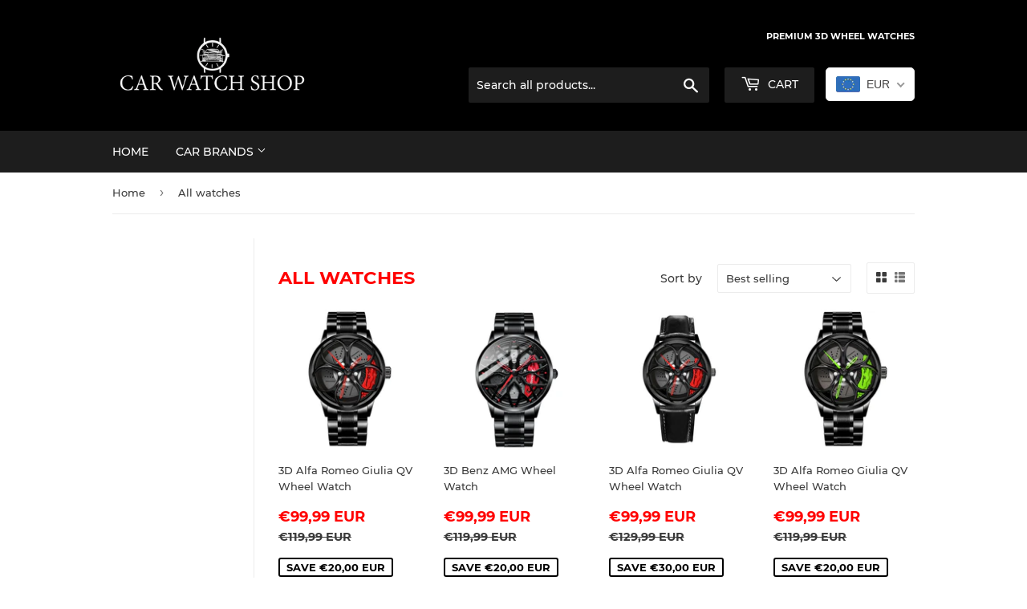

--- FILE ---
content_type: text/html; charset=utf-8
request_url: https://carwatchshop.com/collections/all-watches
body_size: 26868
content:
<!doctype html>
<html class="no-touch no-js">
<head>
  <script>(function(H){H.className=H.className.replace(/\bno-js\b/,'js')})(document.documentElement)</script>
  <!-- Basic page needs ================================================== -->
  <meta charset="utf-8">
  <meta http-equiv="X-UA-Compatible" content="IE=edge,chrome=1">

  

  <!-- Title and description ================================================== -->
  <title>
  All watches &ndash; carwatchshop
  </title>

  

  <!-- Product meta ================================================== -->
  <!-- /snippets/social-meta-tags.liquid -->




<meta property="og:site_name" content="carwatchshop">
<meta property="og:url" content="https://carwatchshop.com/collections/all-watches">
<meta property="og:title" content="All watches">
<meta property="og:type" content="product.group">
<meta property="og:description" content="Online store for car enthusiast. Audi, BMW, Mercedes, Volkswagen, Fiat, Abarth, Renault, Alfa Romeo, Lancia HF, and many more watches. All made in Italy with delivery time 5-12 days. Free shipping worldwide. 
Audi watch, BMW watch, Mercedes watch, Volkswagen watch, Fiat watch, Abarth watch,  Alfa Romeo orologio, reloj">





<meta name="twitter:card" content="summary_large_image">
<meta name="twitter:title" content="All watches">
<meta name="twitter:description" content="Online store for car enthusiast. Audi, BMW, Mercedes, Volkswagen, Fiat, Abarth, Renault, Alfa Romeo, Lancia HF, and many more watches. All made in Italy with delivery time 5-12 days. Free shipping worldwide. 
Audi watch, BMW watch, Mercedes watch, Volkswagen watch, Fiat watch, Abarth watch,  Alfa Romeo orologio, reloj">


  <!-- Helpers ================================================== -->
  <link rel="canonical" href="https://carwatchshop.com/collections/all-watches">
  <meta name="viewport" content="width=device-width,initial-scale=1">

  <!-- CSS ================================================== -->
  <link href="//carwatchshop.com/cdn/shop/t/16/assets/theme.scss.css?v=174825504649835389021743430748" rel="stylesheet" type="text/css" media="all" />

  <!-- Header hook for plugins ================================================== -->
  <script>window.performance && window.performance.mark && window.performance.mark('shopify.content_for_header.start');</script><meta id="shopify-digital-wallet" name="shopify-digital-wallet" content="/5793710178/digital_wallets/dialog">
<meta name="shopify-checkout-api-token" content="4ccd2c6b2dc896531207b5a5a76ad5a8">
<meta id="in-context-paypal-metadata" data-shop-id="5793710178" data-venmo-supported="false" data-environment="production" data-locale="en_US" data-paypal-v4="true" data-currency="EUR">
<link rel="alternate" type="application/atom+xml" title="Feed" href="/collections/all-watches.atom" />
<link rel="next" href="/collections/all-watches?page=2">
<link rel="alternate" type="application/json+oembed" href="https://carwatchshop.com/collections/all-watches.oembed">
<script async="async" src="/checkouts/internal/preloads.js?locale=en-DE"></script>
<script id="shopify-features" type="application/json">{"accessToken":"4ccd2c6b2dc896531207b5a5a76ad5a8","betas":["rich-media-storefront-analytics"],"domain":"carwatchshop.com","predictiveSearch":true,"shopId":5793710178,"locale":"en"}</script>
<script>var Shopify = Shopify || {};
Shopify.shop = "carwatchshop.myshopify.com";
Shopify.locale = "en";
Shopify.currency = {"active":"EUR","rate":"1.0"};
Shopify.country = "DE";
Shopify.theme = {"name":"Supply","id":115724058798,"schema_name":"Supply","schema_version":"9.1.0","theme_store_id":679,"role":"main"};
Shopify.theme.handle = "null";
Shopify.theme.style = {"id":null,"handle":null};
Shopify.cdnHost = "carwatchshop.com/cdn";
Shopify.routes = Shopify.routes || {};
Shopify.routes.root = "/";</script>
<script type="module">!function(o){(o.Shopify=o.Shopify||{}).modules=!0}(window);</script>
<script>!function(o){function n(){var o=[];function n(){o.push(Array.prototype.slice.apply(arguments))}return n.q=o,n}var t=o.Shopify=o.Shopify||{};t.loadFeatures=n(),t.autoloadFeatures=n()}(window);</script>
<script id="shop-js-analytics" type="application/json">{"pageType":"collection"}</script>
<script defer="defer" async type="module" src="//carwatchshop.com/cdn/shopifycloud/shop-js/modules/v2/client.init-shop-cart-sync_BT-GjEfc.en.esm.js"></script>
<script defer="defer" async type="module" src="//carwatchshop.com/cdn/shopifycloud/shop-js/modules/v2/chunk.common_D58fp_Oc.esm.js"></script>
<script defer="defer" async type="module" src="//carwatchshop.com/cdn/shopifycloud/shop-js/modules/v2/chunk.modal_xMitdFEc.esm.js"></script>
<script type="module">
  await import("//carwatchshop.com/cdn/shopifycloud/shop-js/modules/v2/client.init-shop-cart-sync_BT-GjEfc.en.esm.js");
await import("//carwatchshop.com/cdn/shopifycloud/shop-js/modules/v2/chunk.common_D58fp_Oc.esm.js");
await import("//carwatchshop.com/cdn/shopifycloud/shop-js/modules/v2/chunk.modal_xMitdFEc.esm.js");

  window.Shopify.SignInWithShop?.initShopCartSync?.({"fedCMEnabled":true,"windoidEnabled":true});

</script>
<script>(function() {
  var isLoaded = false;
  function asyncLoad() {
    if (isLoaded) return;
    isLoaded = true;
    var urls = ["https:\/\/shipping.fireapps.io\/js\/frontend\/frontend-script.js?shop=carwatchshop.myshopify.com","https:\/\/easygdpr.b-cdn.net\/v\/1553540745\/gdpr.min.js?shop=carwatchshop.myshopify.com","https:\/\/cdn.recovermycart.com\/scripts\/keepcart\/CartJS.min.js?shop=carwatchshop.myshopify.com\u0026shop=carwatchshop.myshopify.com","https:\/\/trustbadge.shopclimb.com\/files\/js\/dist\/trustbadge.min.js?shop=carwatchshop.myshopify.com"];
    for (var i = 0; i < urls.length; i++) {
      var s = document.createElement('script');
      s.type = 'text/javascript';
      s.async = true;
      s.src = urls[i];
      var x = document.getElementsByTagName('script')[0];
      x.parentNode.insertBefore(s, x);
    }
  };
  if(window.attachEvent) {
    window.attachEvent('onload', asyncLoad);
  } else {
    window.addEventListener('load', asyncLoad, false);
  }
})();</script>
<script id="__st">var __st={"a":5793710178,"offset":3600,"reqid":"cc0382f6-90fe-4221-970f-c1945d89be4e-1769316144","pageurl":"carwatchshop.com\/collections\/all-watches","u":"063af4f06cea","p":"collection","rtyp":"collection","rid":159451185250};</script>
<script>window.ShopifyPaypalV4VisibilityTracking = true;</script>
<script id="captcha-bootstrap">!function(){'use strict';const t='contact',e='account',n='new_comment',o=[[t,t],['blogs',n],['comments',n],[t,'customer']],c=[[e,'customer_login'],[e,'guest_login'],[e,'recover_customer_password'],[e,'create_customer']],r=t=>t.map((([t,e])=>`form[action*='/${t}']:not([data-nocaptcha='true']) input[name='form_type'][value='${e}']`)).join(','),a=t=>()=>t?[...document.querySelectorAll(t)].map((t=>t.form)):[];function s(){const t=[...o],e=r(t);return a(e)}const i='password',u='form_key',d=['recaptcha-v3-token','g-recaptcha-response','h-captcha-response',i],f=()=>{try{return window.sessionStorage}catch{return}},m='__shopify_v',_=t=>t.elements[u];function p(t,e,n=!1){try{const o=window.sessionStorage,c=JSON.parse(o.getItem(e)),{data:r}=function(t){const{data:e,action:n}=t;return t[m]||n?{data:e,action:n}:{data:t,action:n}}(c);for(const[e,n]of Object.entries(r))t.elements[e]&&(t.elements[e].value=n);n&&o.removeItem(e)}catch(o){console.error('form repopulation failed',{error:o})}}const l='form_type',E='cptcha';function T(t){t.dataset[E]=!0}const w=window,h=w.document,L='Shopify',v='ce_forms',y='captcha';let A=!1;((t,e)=>{const n=(g='f06e6c50-85a8-45c8-87d0-21a2b65856fe',I='https://cdn.shopify.com/shopifycloud/storefront-forms-hcaptcha/ce_storefront_forms_captcha_hcaptcha.v1.5.2.iife.js',D={infoText:'Protected by hCaptcha',privacyText:'Privacy',termsText:'Terms'},(t,e,n)=>{const o=w[L][v],c=o.bindForm;if(c)return c(t,g,e,D).then(n);var r;o.q.push([[t,g,e,D],n]),r=I,A||(h.body.append(Object.assign(h.createElement('script'),{id:'captcha-provider',async:!0,src:r})),A=!0)});var g,I,D;w[L]=w[L]||{},w[L][v]=w[L][v]||{},w[L][v].q=[],w[L][y]=w[L][y]||{},w[L][y].protect=function(t,e){n(t,void 0,e),T(t)},Object.freeze(w[L][y]),function(t,e,n,w,h,L){const[v,y,A,g]=function(t,e,n){const i=e?o:[],u=t?c:[],d=[...i,...u],f=r(d),m=r(i),_=r(d.filter((([t,e])=>n.includes(e))));return[a(f),a(m),a(_),s()]}(w,h,L),I=t=>{const e=t.target;return e instanceof HTMLFormElement?e:e&&e.form},D=t=>v().includes(t);t.addEventListener('submit',(t=>{const e=I(t);if(!e)return;const n=D(e)&&!e.dataset.hcaptchaBound&&!e.dataset.recaptchaBound,o=_(e),c=g().includes(e)&&(!o||!o.value);(n||c)&&t.preventDefault(),c&&!n&&(function(t){try{if(!f())return;!function(t){const e=f();if(!e)return;const n=_(t);if(!n)return;const o=n.value;o&&e.removeItem(o)}(t);const e=Array.from(Array(32),(()=>Math.random().toString(36)[2])).join('');!function(t,e){_(t)||t.append(Object.assign(document.createElement('input'),{type:'hidden',name:u})),t.elements[u].value=e}(t,e),function(t,e){const n=f();if(!n)return;const o=[...t.querySelectorAll(`input[type='${i}']`)].map((({name:t})=>t)),c=[...d,...o],r={};for(const[a,s]of new FormData(t).entries())c.includes(a)||(r[a]=s);n.setItem(e,JSON.stringify({[m]:1,action:t.action,data:r}))}(t,e)}catch(e){console.error('failed to persist form',e)}}(e),e.submit())}));const S=(t,e)=>{t&&!t.dataset[E]&&(n(t,e.some((e=>e===t))),T(t))};for(const o of['focusin','change'])t.addEventListener(o,(t=>{const e=I(t);D(e)&&S(e,y())}));const B=e.get('form_key'),M=e.get(l),P=B&&M;t.addEventListener('DOMContentLoaded',(()=>{const t=y();if(P)for(const e of t)e.elements[l].value===M&&p(e,B);[...new Set([...A(),...v().filter((t=>'true'===t.dataset.shopifyCaptcha))])].forEach((e=>S(e,t)))}))}(h,new URLSearchParams(w.location.search),n,t,e,['guest_login'])})(!0,!1)}();</script>
<script integrity="sha256-4kQ18oKyAcykRKYeNunJcIwy7WH5gtpwJnB7kiuLZ1E=" data-source-attribution="shopify.loadfeatures" defer="defer" src="//carwatchshop.com/cdn/shopifycloud/storefront/assets/storefront/load_feature-a0a9edcb.js" crossorigin="anonymous"></script>
<script data-source-attribution="shopify.dynamic_checkout.dynamic.init">var Shopify=Shopify||{};Shopify.PaymentButton=Shopify.PaymentButton||{isStorefrontPortableWallets:!0,init:function(){window.Shopify.PaymentButton.init=function(){};var t=document.createElement("script");t.src="https://carwatchshop.com/cdn/shopifycloud/portable-wallets/latest/portable-wallets.en.js",t.type="module",document.head.appendChild(t)}};
</script>
<script data-source-attribution="shopify.dynamic_checkout.buyer_consent">
  function portableWalletsHideBuyerConsent(e){var t=document.getElementById("shopify-buyer-consent"),n=document.getElementById("shopify-subscription-policy-button");t&&n&&(t.classList.add("hidden"),t.setAttribute("aria-hidden","true"),n.removeEventListener("click",e))}function portableWalletsShowBuyerConsent(e){var t=document.getElementById("shopify-buyer-consent"),n=document.getElementById("shopify-subscription-policy-button");t&&n&&(t.classList.remove("hidden"),t.removeAttribute("aria-hidden"),n.addEventListener("click",e))}window.Shopify?.PaymentButton&&(window.Shopify.PaymentButton.hideBuyerConsent=portableWalletsHideBuyerConsent,window.Shopify.PaymentButton.showBuyerConsent=portableWalletsShowBuyerConsent);
</script>
<script data-source-attribution="shopify.dynamic_checkout.cart.bootstrap">document.addEventListener("DOMContentLoaded",(function(){function t(){return document.querySelector("shopify-accelerated-checkout-cart, shopify-accelerated-checkout")}if(t())Shopify.PaymentButton.init();else{new MutationObserver((function(e,n){t()&&(Shopify.PaymentButton.init(),n.disconnect())})).observe(document.body,{childList:!0,subtree:!0})}}));
</script>
<link id="shopify-accelerated-checkout-styles" rel="stylesheet" media="screen" href="https://carwatchshop.com/cdn/shopifycloud/portable-wallets/latest/accelerated-checkout-backwards-compat.css" crossorigin="anonymous">
<style id="shopify-accelerated-checkout-cart">
        #shopify-buyer-consent {
  margin-top: 1em;
  display: inline-block;
  width: 100%;
}

#shopify-buyer-consent.hidden {
  display: none;
}

#shopify-subscription-policy-button {
  background: none;
  border: none;
  padding: 0;
  text-decoration: underline;
  font-size: inherit;
  cursor: pointer;
}

#shopify-subscription-policy-button::before {
  box-shadow: none;
}

      </style>

<script>window.performance && window.performance.mark && window.performance.mark('shopify.content_for_header.end');</script>

  
  

  <script src="//carwatchshop.com/cdn/shop/t/16/assets/jquery-2.2.3.min.js?v=58211863146907186831605414732" type="text/javascript"></script>

  <script src="//carwatchshop.com/cdn/shop/t/16/assets/lazysizes.min.js?v=8147953233334221341605414733" async="async"></script>
  <script src="//carwatchshop.com/cdn/shop/t/16/assets/vendor.js?v=106177282645720727331605414735" defer="defer"></script>
  <script src="//carwatchshop.com/cdn/shop/t/16/assets/theme.js?v=88090588602936917221605414749" defer="defer"></script>



  

  

  

  
    <script type="text/javascript">
      try {
        window.EasyGdprSettings = "{\"cookie_banner\":false,\"cookie_banner_cookiename\":\"\",\"cookie_banner_settings\":{\"show_cookie_icon\":false,\"langmodes\":{\"dismiss_button_text\":\"#custom\",\"message\":\"#custom\",\"policy_link_text\":\"#custom\"}},\"current_theme\":\"simple\",\"custom_button_position\":\"\",\"eg_display\":[\"footer\",\"login\",\"account\"],\"enabled\":true,\"restrict_eu\":true,\"texts\":{}}";
      } catch (error) {}
    </script>
  



<!-- BEGIN app block: shopify://apps/beast-currency-converter/blocks/doubly/267afa86-a419-4d5b-a61b-556038e7294d -->


	<script>
		var DoublyGlobalCurrency, catchXHR = true, bccAppVersion = 1;
       	var DoublyGlobal = {
			theme : 'flags_theme',
			spanClass : 'money',
			cookieName : '_g1571786408',
			ratesUrl :  'https://init.grizzlyapps.com/9e32c84f0db4f7b1eb40c32bdb0bdea9',
			geoUrl : 'https://currency.grizzlyapps.com/83d400c612f9a099fab8f76dcab73a48',
			shopCurrency : 'EUR',
            allowedCurrencies : '["EUR","USD","GBP","CAD","AUD"]',
			countriesJSON : '[]',
			currencyMessage : 'All orders are processed in EUR. While the content of your cart is currently displayed in <span class="selected-currency"></span>, you will checkout using EUR at the most current exchange rate.',
            currencyFormat : 'money_with_currency_format',
			euroFormat : 'amount_with_comma_separator',
            removeDecimals : 0,
            roundDecimals : 0,
            roundTo : '99',
            autoSwitch : 0,
			showPriceOnHover : 0,
            showCurrencyMessage : false,
			hideConverter : '',
			forceJqueryLoad : false,
			beeketing : true,
			themeScript : '',
			customerScriptBefore : '',
			customerScriptAfter : '',
			debug: false
		};

		<!-- inline script: fixes + various plugin js functions -->
		DoublyGlobal.themeScript = "if(DoublyGlobal.debug) debugger;jQueryGrizzly('head').append('<style> .doubly-wrapper { display: inline-block; margin: 0 0 1px 14px } .doubly-message { margin:0px 0px 20px; } @media screen and (min-width:894px) { .site-header .wrapper .grid-item { width: 40% } .site-header .wrapper .grid-item.large--text-right { width: 60% } .search-bar { max-width: 50% } } @media screen and (min-width:769px) and (max-width:893px) { .search-bar { max-width: 45% } .site-header .wrapper .grid-item { width: 34% } .site-header .wrapper .grid-item.large--text-right { width: 66% } } @media screen and (max-width:768px) { #mobileNavBar .cart-toggle { display: inline-block; float: right } .site-header .wrapper .grid-item .doubly-nice-select { display: none } .doubly-nice-select .current { color:#fff !important; } .doubly-nice-select:after { border-color:#fff; } .doubly-wrapper { margin-top: 12px } } <\/style>'); if(jQueryGrizzly('.product-item--price .sale-tag').first().text().trim().length > 0) { if(jQueryGrizzly('.product-item--price .sale-tag').first().text().trim().indexOf('%') == -1) { var saveInitialText = jQueryGrizzly('.product-item--price .sale-tag').first().text().trim().substring(0,jQueryGrizzly('.product-item--price .sale-tag').first().text().trim().indexOf(' ')); } } else if(jQueryGrizzly('#comparePrice-product-template').first().text().trim().length > 0) { if(jQueryGrizzly('#comparePrice-product-template').first().text().trim().indexOf('%') == -1) { var saveInitialText = jQueryGrizzly('#comparePrice-product-template').first().text().trim().substring(0,jQueryGrizzly('#comparePrice-product-template').first().text().trim().indexOf(' ')); } } if (jQueryGrizzly('.site-header .wrapper .doubly-wrapper').length==0) { jQueryGrizzly('.site-header .wrapper .header-cart-btn').after('<div class=\"doubly-wrapper\"><\/div>'); } jQueryGrizzly('#mobileNavBar .cart-toggle').before('<div class=\"doubly-wrapper\"><\/div>'); jQueryGrizzly(document).ajaxComplete(function() { setTimeout(function(){ \/* old Supply theme *\/ if (jQueryGrizzly('.cart-form .cart-row').last().find('.doubly-message').length==0) { jQueryGrizzly('.cart-form .cart-row').last().prepend('<div class=\"doubly-message\"><\/div>'); } \/* new Supply theme *\/ if (jQueryGrizzly('#ajaxifyCart .cart-row').last().find('.doubly-message').length==0) { jQueryGrizzly('#ajaxifyCart .cart-row').last().prepend('<div class=\"doubly-message\"><\/div>'); } initExtraFeatures(); },100); }); jQueryGrizzly(document).ajaxComplete(function() { setTimeout(function(){ if (jQueryGrizzly('#ajaxifyCart .cart-row .grid .grid-item .h2>small>.'+spanClass).length==0) { jQueryGrizzly('#ajaxifyCart .cart-row .grid .grid-item .h2>small').wrapInner('<span class=\"'+spanClass+'\"><\/span>'); } if (jQueryGrizzly('#ajaxifyCart .cart-row .cart-subtotal .h1>small>.'+spanClass).length==0) { jQueryGrizzly('#ajaxifyCart .cart-row .cart-subtotal .h1>small').wrapInner('<span class=\"'+spanClass+'\"><\/span'); } DoublyCurrency.convertAll(jQueryGrizzly('[name=doubly-currencies]').val()); initExtraFeatures(); },1000); }); jQueryGrizzly('.single-option-selector').bind('change.ChangeCurrency',function() { if(jQueryGrizzly('#comparePrice-product-template').first().text().trim().indexOf('%') == -1) { jQueryGrizzly('#comparePrice-product-template').addClass(spanClass); if (jQueryGrizzly('#comparePrice-product-template>.'+spanClass).length!==0) { jQueryGrizzly('#comparePrice-product-template').html(jQueryGrizzly('#comparePrice-product-template>.'+spanClass).text()); } jQueryGrizzly('#comparePrice-product-template.'+spanClass).each(function() { var attributes = jQueryGrizzly.map(this.attributes, function(item) { return item.name; }); var moneyTag = jQueryGrizzly(this); jQueryGrizzly.each(attributes, function(i, item) { if (item!='class' && item!='style' && item!='id') { moneyTag.removeAttr(item); } }); }); } if(jQueryGrizzly('#productPrice-product-template>span>span.'+spanClass).length == 0) { jQueryGrizzly('#productPrice-product-template>span').first().addClass(spanClass); } if (jQueryGrizzly('#productPrice-product-template>span[aria-hidden=\"true\"]>s>span.' + spanClass).length == 0) { jQueryGrizzly('#productPrice-product-template>span[aria-hidden=\"true\"]>s').wrapInner('<span class=\"' + spanClass + '\"><\/span>'); } DoublyCurrency.convertAll(jQueryGrizzly('[name=doubly-currencies]').val()); initExtraFeatures(); if(jQueryGrizzly('#comparePrice-product-template').first().text().trim().indexOf('%') == -1) { var saveText = saveInitialText+' '+jQueryGrizzly('#comparePrice-product-template').text(); jQueryGrizzly('#comparePrice-product-template').text(saveText); } }); setTimeout(function(){ if(jQueryGrizzly('#productPrice-product-template>span>span.'+spanClass).length == 0) { jQueryGrizzly('#productPrice-product-template>span').first().addClass(spanClass); } if(jQueryGrizzly('#productPrice-product-template>span[aria-hidden=\"true\"]>s>span.'+spanClass).length == 0) { jQueryGrizzly('#productPrice-product-template>span[aria-hidden=\"true\"]>s').wrapInner('<span class=\"'+spanClass+'\"><\/span>'); } if(jQueryGrizzly('#comparePrice-product-template').first().text().trim().indexOf('%') == -1) { if(jQueryGrizzly('#comparePrice-product-template>span.'+spanClass).length == 0) { jQueryGrizzly('#comparePrice-product-template').addClass(spanClass); } } DoublyCurrency.convertAll(jQueryGrizzly('[name=doubly-currencies]').val()); if(jQueryGrizzly('#comparePrice-product-template').first().text().trim().indexOf('%') == -1) { if(jQueryGrizzly('#comparePrice-product-template').text().indexOf(saveInitialText) == -1) { var saveText = saveInitialText+' '+jQueryGrizzly('#comparePrice-product-template').text(); jQueryGrizzly('#comparePrice-product-template').text(saveText); } } if(jQueryGrizzly('.product-item--price .sale-tag').first().text().trim().indexOf('%') == -1) { if(jQueryGrizzly('.product-item--price .sale-tag').first().text().trim().indexOf(saveInitialText) == -1) { jQueryGrizzly('.product-item--price .sale-tag').each(function(){ var saveText = saveInitialText+' '+jQueryGrizzly(this).text(); jQueryGrizzly(this).text(saveText); }); } } },1000); function afterCurrencySwitcherInit() { jQueryGrizzly('#mobileNavBar .doubly-wrapper .doubly-nice-select').addClass('slim'); jQueryGrizzly('[name=doubly-currencies]').change(function() { if(jQueryGrizzly('#comparePrice-product-template').first().text().trim().indexOf('%') == -1) { if(jQueryGrizzly('#comparePrice-product-template').text().indexOf(saveInitialText) == -1) { var saveText = saveInitialText+' '+jQueryGrizzly('#comparePrice-product-template').text(); jQueryGrizzly('#comparePrice-product-template').text(saveText); } } if(jQueryGrizzly('.product-item--price .sale-tag').first().text().trim().indexOf('%') == -1) { jQueryGrizzly('.product-item--price .sale-tag').each(function(){ if(jQueryGrizzly(this).text().indexOf(saveInitialText) == -1) { var saveText = saveInitialText+' '+jQueryGrizzly(this).text(); jQueryGrizzly(this).text(saveText); } }); } }); } if(jQueryGrizzly('.product-item--price .sale-tag').first().text().trim().indexOf('%') == -1) { jQueryGrizzly('.product-item--price .sale-tag').addClass(spanClass); jQueryGrizzly('.product-item--price .sale-tag').each(function() { if(jQueryGrizzly(this).find('>span.'+spanClass).length > 0) { var amountText = jQueryGrizzly(this).find('>span.'+spanClass).text(); jQueryGrizzly(this).html(amountText); } }); } jQueryGrizzly('.product-item--price .h1>small[aria-hidden=\"true\"]').wrapInner('<span class=\"'+spanClass+'\"><\/span>'); jQueryGrizzly('.product-item--price .h1>small>s>small[aria-hidden=\"true\"]').wrapInner('<span class=\"'+spanClass+'\"><\/span>');";
                    DoublyGlobal.initNiceSelect = function(){
                        !function(e) {
                            e.fn.niceSelect = function() {
                                this.each(function() {
                                    var s = e(this);
                                    var t = s.next()
                                    , n = s.find('option')
                                    , a = s.find('option:selected');
                                    t.find('.current').html('<span class="flags flags-' + a.data('country') + '"></span> &nbsp;' + a.data('display') || a.text());
                                }),
                                e(document).off('.nice_select'),
                                e(document).on('click.nice_select', '.doubly-nice-select.doubly-nice-select', function(s) {
                                    var t = e(this);
                                    e('.doubly-nice-select').not(t).removeClass('open'),
                                    t.toggleClass('open'),
                                    t.hasClass('open') ? (t.find('.option'),
                                    t.find('.focus').removeClass('focus'),
                                    t.find('.selected').addClass('focus')) : t.focus()
                                }),
                                e(document).on('click.nice_select', function(s) {
                                    0 === e(s.target).closest('.doubly-nice-select').length && e('.doubly-nice-select').removeClass('open').find('.option')
                                }),
                                e(document).on('click.nice_select', '.doubly-nice-select .option', function(s) {
                                    var t = e(this);
                                    e('.doubly-nice-select').each(function() {
                                        var s = e(this).find('.option[data-value="' + t.data('value') + '"]')
                                        , n = s.closest('.doubly-nice-select');
                                        n.find('.selected').removeClass('selected'),
                                        s.addClass('selected');
                                        var a = '<span class="flags flags-' + s.data('country') + '"></span> &nbsp;' + s.data('display') || s.text();
                                        n.find('.current').html(a),
                                        n.prev('select').val(s.data('value')).trigger('change')
                                    })
                                }),
                                e(document).on('keydown.nice_select', '.doubly-nice-select', function(s) {
                                    var t = e(this)
                                    , n = e(t.find('.focus') || t.find('.list .option.selected'));
                                    if (32 == s.keyCode || 13 == s.keyCode)
                                        return t.hasClass('open') ? n.trigger('click') : t.trigger('click'),
                                        !1;
                                    if (40 == s.keyCode)
                                        return t.hasClass('open') ? n.next().length > 0 && (t.find('.focus').removeClass('focus'),
                                        n.next().addClass('focus')) : t.trigger('click'),
                                        !1;
                                    if (38 == s.keyCode)
                                        return t.hasClass('open') ? n.prev().length > 0 && (t.find('.focus').removeClass('focus'),
                                        n.prev().addClass('focus')) : t.trigger('click'),
                                        !1;
                                    if (27 == s.keyCode)
                                        t.hasClass('open') && t.trigger('click');
                                    else if (9 == s.keyCode && t.hasClass('open'))
                                        return !1
                                })
                            }
                        }(jQueryGrizzly);
                    };
                DoublyGlobal.addSelect = function(){
                    /* add select in select wrapper or body */  
                    if (jQueryGrizzly('.doubly-wrapper').length>0) { 
                        var doublyWrapper = '.doubly-wrapper';
                    } else if (jQueryGrizzly('.doubly-float').length==0) {
                        var doublyWrapper = '.doubly-float';
                        jQueryGrizzly('body').append('<div class="doubly-float"></div>');
                    }
                    document.querySelectorAll(doublyWrapper).forEach(function(el) {
                        el.insertAdjacentHTML('afterbegin', '<select class="currency-switcher right" name="doubly-currencies"><option value="EUR" data-country="European-Union" data-currency-symbol="&#8364;" data-display="EUR">Euro</option><option value="USD" data-country="United-States" data-currency-symbol="&#36;" data-display="USD">US Dollar</option><option value="GBP" data-country="United-Kingdom" data-currency-symbol="&#163;" data-display="GBP">British Pound Sterling</option><option value="CAD" data-country="Canada" data-currency-symbol="&#36;" data-display="CAD">Canadian Dollar</option><option value="AUD" data-country="Australia" data-currency-symbol="&#36;" data-display="AUD">Australian Dollar</option></select> <div class="doubly-nice-select currency-switcher right" data-nosnippet> <span class="current notranslate"></span> <ul class="list"> <li class="option notranslate" data-value="EUR" data-country="European-Union" data-currency-symbol="&#8364;" data-display="EUR"><span class="flags flags-European-Union"></span> &nbsp;Euro</li><li class="option notranslate" data-value="USD" data-country="United-States" data-currency-symbol="&#36;" data-display="USD"><span class="flags flags-United-States"></span> &nbsp;US Dollar</li><li class="option notranslate" data-value="GBP" data-country="United-Kingdom" data-currency-symbol="&#163;" data-display="GBP"><span class="flags flags-United-Kingdom"></span> &nbsp;British Pound Sterling</li><li class="option notranslate" data-value="CAD" data-country="Canada" data-currency-symbol="&#36;" data-display="CAD"><span class="flags flags-Canada"></span> &nbsp;Canadian Dollar</li><li class="option notranslate" data-value="AUD" data-country="Australia" data-currency-symbol="&#36;" data-display="AUD"><span class="flags flags-Australia"></span> &nbsp;Australian Dollar</li> </ul> </div>');
                    });
                }
		var bbb = "";
	</script>
	
	
	<!-- inline styles -->
	<style> 
		
		.flags{background-image:url("https://cdn.shopify.com/extensions/01997e3d-dbe8-7f57-a70f-4120f12c2b07/currency-54/assets/currency-flags.png")}
		.flags-small{background-image:url("https://cdn.shopify.com/extensions/01997e3d-dbe8-7f57-a70f-4120f12c2b07/currency-54/assets/currency-flags-small.png")}
		select.currency-switcher{display:none}.doubly-nice-select{-webkit-tap-highlight-color:transparent;background-color:#fff;border-radius:5px;border:1px solid #e8e8e8;box-sizing:border-box;cursor:pointer;display:block;float:left;font-family:"Helvetica Neue",Arial;font-size:14px;font-weight:400;height:42px;line-height:40px;outline:0;padding-left:12px;padding-right:30px;position:relative;text-align:left!important;transition:none;/*transition:all .2s ease-in-out;*/-webkit-user-select:none;-moz-user-select:none;-ms-user-select:none;user-select:none;white-space:nowrap;width:auto}.doubly-nice-select:hover{border-color:#dbdbdb}.doubly-nice-select.open,.doubly-nice-select:active,.doubly-nice-select:focus{border-color:#88bfff}.doubly-nice-select:after{border-bottom:2px solid #999;border-right:2px solid #999;content:"";display:block;height:5px;box-sizing:content-box;pointer-events:none;position:absolute;right:14px;top:16px;-webkit-transform-origin:66% 66%;transform-origin:66% 66%;-webkit-transform:rotate(45deg);transform:rotate(45deg);transition:transform .15s ease-in-out;width:5px}.doubly-nice-select.open:after{-webkit-transform:rotate(-135deg);transform:rotate(-135deg)}.doubly-nice-select.open .list{opacity:1;pointer-events:auto;-webkit-transform:scale(1) translateY(0);transform:scale(1) translateY(0); z-index:1000000 !important;}.doubly-nice-select.disabled{border-color:#ededed;color:#999;pointer-events:none}.doubly-nice-select.disabled:after{border-color:#ccc}.doubly-nice-select.wide{width:100%}.doubly-nice-select.wide .list{left:0!important;right:0!important}.doubly-nice-select.right{float:right}.doubly-nice-select.right .list{left:auto;right:0}.doubly-nice-select.small{font-size:12px;height:36px;line-height:34px}.doubly-nice-select.small:after{height:4px;width:4px}.flags-Afghanistan,.flags-Albania,.flags-Algeria,.flags-Andorra,.flags-Angola,.flags-Antigua-and-Barbuda,.flags-Argentina,.flags-Armenia,.flags-Aruba,.flags-Australia,.flags-Austria,.flags-Azerbaijan,.flags-Bahamas,.flags-Bahrain,.flags-Bangladesh,.flags-Barbados,.flags-Belarus,.flags-Belgium,.flags-Belize,.flags-Benin,.flags-Bermuda,.flags-Bhutan,.flags-Bitcoin,.flags-Bolivia,.flags-Bosnia-and-Herzegovina,.flags-Botswana,.flags-Brazil,.flags-Brunei,.flags-Bulgaria,.flags-Burkina-Faso,.flags-Burundi,.flags-Cambodia,.flags-Cameroon,.flags-Canada,.flags-Cape-Verde,.flags-Cayman-Islands,.flags-Central-African-Republic,.flags-Chad,.flags-Chile,.flags-China,.flags-Colombia,.flags-Comoros,.flags-Congo-Democratic,.flags-Congo-Republic,.flags-Costa-Rica,.flags-Cote-d_Ivoire,.flags-Croatia,.flags-Cuba,.flags-Curacao,.flags-Cyprus,.flags-Czech-Republic,.flags-Denmark,.flags-Djibouti,.flags-Dominica,.flags-Dominican-Republic,.flags-East-Timor,.flags-Ecuador,.flags-Egypt,.flags-El-Salvador,.flags-Equatorial-Guinea,.flags-Eritrea,.flags-Estonia,.flags-Ethiopia,.flags-European-Union,.flags-Falkland-Islands,.flags-Fiji,.flags-Finland,.flags-France,.flags-Gabon,.flags-Gambia,.flags-Georgia,.flags-Germany,.flags-Ghana,.flags-Gibraltar,.flags-Grecee,.flags-Grenada,.flags-Guatemala,.flags-Guernsey,.flags-Guinea,.flags-Guinea-Bissau,.flags-Guyana,.flags-Haiti,.flags-Honduras,.flags-Hong-Kong,.flags-Hungary,.flags-IMF,.flags-Iceland,.flags-India,.flags-Indonesia,.flags-Iran,.flags-Iraq,.flags-Ireland,.flags-Isle-of-Man,.flags-Israel,.flags-Italy,.flags-Jamaica,.flags-Japan,.flags-Jersey,.flags-Jordan,.flags-Kazakhstan,.flags-Kenya,.flags-Korea-North,.flags-Korea-South,.flags-Kosovo,.flags-Kuwait,.flags-Kyrgyzstan,.flags-Laos,.flags-Latvia,.flags-Lebanon,.flags-Lesotho,.flags-Liberia,.flags-Libya,.flags-Liechtenstein,.flags-Lithuania,.flags-Luxembourg,.flags-Macao,.flags-Macedonia,.flags-Madagascar,.flags-Malawi,.flags-Malaysia,.flags-Maldives,.flags-Mali,.flags-Malta,.flags-Marshall-Islands,.flags-Mauritania,.flags-Mauritius,.flags-Mexico,.flags-Micronesia-_Federated_,.flags-Moldova,.flags-Monaco,.flags-Mongolia,.flags-Montenegro,.flags-Morocco,.flags-Mozambique,.flags-Myanmar,.flags-Namibia,.flags-Nauru,.flags-Nepal,.flags-Netherlands,.flags-New-Zealand,.flags-Nicaragua,.flags-Niger,.flags-Nigeria,.flags-Norway,.flags-Oman,.flags-Pakistan,.flags-Palau,.flags-Panama,.flags-Papua-New-Guinea,.flags-Paraguay,.flags-Peru,.flags-Philippines,.flags-Poland,.flags-Portugal,.flags-Qatar,.flags-Romania,.flags-Russia,.flags-Rwanda,.flags-Saint-Helena,.flags-Saint-Kitts-and-Nevis,.flags-Saint-Lucia,.flags-Saint-Vincent-and-the-Grenadines,.flags-Samoa,.flags-San-Marino,.flags-Sao-Tome-and-Principe,.flags-Saudi-Arabia,.flags-Seborga,.flags-Senegal,.flags-Serbia,.flags-Seychelles,.flags-Sierra-Leone,.flags-Singapore,.flags-Slovakia,.flags-Slovenia,.flags-Solomon-Islands,.flags-Somalia,.flags-South-Africa,.flags-South-Sudan,.flags-Spain,.flags-Sri-Lanka,.flags-Sudan,.flags-Suriname,.flags-Swaziland,.flags-Sweden,.flags-Switzerland,.flags-Syria,.flags-Taiwan,.flags-Tajikistan,.flags-Tanzania,.flags-Thailand,.flags-Togo,.flags-Tonga,.flags-Trinidad-and-Tobago,.flags-Tunisia,.flags-Turkey,.flags-Turkmenistan,.flags-Tuvalu,.flags-Uganda,.flags-Ukraine,.flags-United-Arab-Emirates,.flags-United-Kingdom,.flags-United-States,.flags-Uruguay,.flags-Uzbekistan,.flags-Vanuatu,.flags-Vatican-City,.flags-Venezuela,.flags-Vietnam,.flags-Wallis-and-Futuna,.flags-XAG,.flags-XAU,.flags-XPT,.flags-Yemen,.flags-Zambia,.flags-Zimbabwe{width:30px;height:20px}.doubly-nice-select.small .option{line-height:34px;min-height:34px}.doubly-nice-select .list{background-color:#fff;border-radius:5px;box-shadow:0 0 0 1px rgba(68,68,68,.11);box-sizing:border-box;margin:4px 0 0!important;opacity:0;overflow:scroll;overflow-x:hidden;padding:0;pointer-events:none;position:absolute;top:100%;max-height:260px;left:0;-webkit-transform-origin:50% 0;transform-origin:50% 0;-webkit-transform:scale(.75) translateY(-21px);transform:scale(.75) translateY(-21px);transition:all .2s cubic-bezier(.5,0,0,1.25),opacity .15s ease-out;z-index:100000}.doubly-nice-select .current img,.doubly-nice-select .option img{vertical-align:top;padding-top:10px}.doubly-nice-select .list:hover .option:not(:hover){background-color:transparent!important}.doubly-nice-select .option{font-size:13px !important;float:none!important;text-align:left !important;margin:0px !important;font-family:Helvetica Neue,Arial !important;letter-spacing:normal;text-transform:none;display:block!important;cursor:pointer;font-weight:400;line-height:40px!important;list-style:none;min-height:40px;min-width:55px;margin-bottom:0;outline:0;padding-left:18px!important;padding-right:52px!important;text-align:left;transition:all .2s}.doubly-nice-select .option.focus,.doubly-nice-select .option.selected.focus,.doubly-nice-select .option:hover{background-color:#f6f6f6}.doubly-nice-select .option.selected{font-weight:700}.doubly-nice-select .current img{line-height:45px}.doubly-nice-select.slim{padding:0 18px 0 0;height:20px;line-height:20px;border:0;background:0 0!important}.doubly-nice-select.slim .current .flags{margin-top:0 !important}.doubly-nice-select.slim:after{right:4px;top:6px}.flags{background-repeat:no-repeat;display:block;margin:10px 4px 0 0 !important;float:left}.flags-Zimbabwe{background-position:-5px -5px}.flags-Zambia{background-position:-45px -5px}.flags-Yemen{background-position:-85px -5px}.flags-Vietnam{background-position:-125px -5px}.flags-Venezuela{background-position:-165px -5px}.flags-Vatican-City{background-position:-205px -5px}.flags-Vanuatu{background-position:-245px -5px}.flags-Uzbekistan{background-position:-285px -5px}.flags-Uruguay{background-position:-325px -5px}.flags-United-States{background-position:-365px -5px}.flags-United-Kingdom{background-position:-405px -5px}.flags-United-Arab-Emirates{background-position:-445px -5px}.flags-Ukraine{background-position:-5px -35px}.flags-Uganda{background-position:-45px -35px}.flags-Tuvalu{background-position:-85px -35px}.flags-Turkmenistan{background-position:-125px -35px}.flags-Turkey{background-position:-165px -35px}.flags-Tunisia{background-position:-205px -35px}.flags-Trinidad-and-Tobago{background-position:-245px -35px}.flags-Tonga{background-position:-285px -35px}.flags-Togo{background-position:-325px -35px}.flags-Thailand{background-position:-365px -35px}.flags-Tanzania{background-position:-405px -35px}.flags-Tajikistan{background-position:-445px -35px}.flags-Taiwan{background-position:-5px -65px}.flags-Syria{background-position:-45px -65px}.flags-Switzerland{background-position:-85px -65px}.flags-Sweden{background-position:-125px -65px}.flags-Swaziland{background-position:-165px -65px}.flags-Suriname{background-position:-205px -65px}.flags-Sudan{background-position:-245px -65px}.flags-Sri-Lanka{background-position:-285px -65px}.flags-Spain{background-position:-325px -65px}.flags-South-Sudan{background-position:-365px -65px}.flags-South-Africa{background-position:-405px -65px}.flags-Somalia{background-position:-445px -65px}.flags-Solomon-Islands{background-position:-5px -95px}.flags-Slovenia{background-position:-45px -95px}.flags-Slovakia{background-position:-85px -95px}.flags-Singapore{background-position:-125px -95px}.flags-Sierra-Leone{background-position:-165px -95px}.flags-Seychelles{background-position:-205px -95px}.flags-Serbia{background-position:-245px -95px}.flags-Senegal{background-position:-285px -95px}.flags-Saudi-Arabia{background-position:-325px -95px}.flags-Sao-Tome-and-Principe{background-position:-365px -95px}.flags-San-Marino{background-position:-405px -95px}.flags-Samoa{background-position:-445px -95px}.flags-Saint-Vincent-and-the-Grenadines{background-position:-5px -125px}.flags-Saint-Lucia{background-position:-45px -125px}.flags-Saint-Kitts-and-Nevis{background-position:-85px -125px}.flags-Rwanda{background-position:-125px -125px}.flags-Russia{background-position:-165px -125px}.flags-Romania{background-position:-205px -125px}.flags-Qatar{background-position:-245px -125px}.flags-Portugal{background-position:-285px -125px}.flags-Poland{background-position:-325px -125px}.flags-Philippines{background-position:-365px -125px}.flags-Peru{background-position:-405px -125px}.flags-Paraguay{background-position:-445px -125px}.flags-Papua-New-Guinea{background-position:-5px -155px}.flags-Panama{background-position:-45px -155px}.flags-Palau{background-position:-85px -155px}.flags-Pakistan{background-position:-125px -155px}.flags-Oman{background-position:-165px -155px}.flags-Norway{background-position:-205px -155px}.flags-Nigeria{background-position:-245px -155px}.flags-Niger{background-position:-285px -155px}.flags-Nicaragua{background-position:-325px -155px}.flags-New-Zealand{background-position:-365px -155px}.flags-Netherlands{background-position:-405px -155px}.flags-Nepal{background-position:-445px -155px}.flags-Nauru{background-position:-5px -185px}.flags-Namibia{background-position:-45px -185px}.flags-Myanmar{background-position:-85px -185px}.flags-Mozambique{background-position:-125px -185px}.flags-Morocco{background-position:-165px -185px}.flags-Montenegro{background-position:-205px -185px}.flags-Mongolia{background-position:-245px -185px}.flags-Monaco{background-position:-285px -185px}.flags-Moldova{background-position:-325px -185px}.flags-Micronesia-_Federated_{background-position:-365px -185px}.flags-Mexico{background-position:-405px -185px}.flags-Mauritius{background-position:-445px -185px}.flags-Mauritania{background-position:-5px -215px}.flags-Marshall-Islands{background-position:-45px -215px}.flags-Malta{background-position:-85px -215px}.flags-Mali{background-position:-125px -215px}.flags-Maldives{background-position:-165px -215px}.flags-Malaysia{background-position:-205px -215px}.flags-Malawi{background-position:-245px -215px}.flags-Madagascar{background-position:-285px -215px}.flags-Macedonia{background-position:-325px -215px}.flags-Luxembourg{background-position:-365px -215px}.flags-Lithuania{background-position:-405px -215px}.flags-Liechtenstein{background-position:-445px -215px}.flags-Libya{background-position:-5px -245px}.flags-Liberia{background-position:-45px -245px}.flags-Lesotho{background-position:-85px -245px}.flags-Lebanon{background-position:-125px -245px}.flags-Latvia{background-position:-165px -245px}.flags-Laos{background-position:-205px -245px}.flags-Kyrgyzstan{background-position:-245px -245px}.flags-Kuwait{background-position:-285px -245px}.flags-Kosovo{background-position:-325px -245px}.flags-Korea-South{background-position:-365px -245px}.flags-Korea-North{background-position:-405px -245px}.flags-Kiribati{width:30px;height:20px;background-position:-445px -245px}.flags-Kenya{background-position:-5px -275px}.flags-Kazakhstan{background-position:-45px -275px}.flags-Jordan{background-position:-85px -275px}.flags-Japan{background-position:-125px -275px}.flags-Jamaica{background-position:-165px -275px}.flags-Italy{background-position:-205px -275px}.flags-Israel{background-position:-245px -275px}.flags-Ireland{background-position:-285px -275px}.flags-Iraq{background-position:-325px -275px}.flags-Iran{background-position:-365px -275px}.flags-Indonesia{background-position:-405px -275px}.flags-India{background-position:-445px -275px}.flags-Iceland{background-position:-5px -305px}.flags-Hungary{background-position:-45px -305px}.flags-Honduras{background-position:-85px -305px}.flags-Haiti{background-position:-125px -305px}.flags-Guyana{background-position:-165px -305px}.flags-Guinea{background-position:-205px -305px}.flags-Guinea-Bissau{background-position:-245px -305px}.flags-Guatemala{background-position:-285px -305px}.flags-Grenada{background-position:-325px -305px}.flags-Grecee{background-position:-365px -305px}.flags-Ghana{background-position:-405px -305px}.flags-Germany{background-position:-445px -305px}.flags-Georgia{background-position:-5px -335px}.flags-Gambia{background-position:-45px -335px}.flags-Gabon{background-position:-85px -335px}.flags-France{background-position:-125px -335px}.flags-Finland{background-position:-165px -335px}.flags-Fiji{background-position:-205px -335px}.flags-Ethiopia{background-position:-245px -335px}.flags-Estonia{background-position:-285px -335px}.flags-Eritrea{background-position:-325px -335px}.flags-Equatorial-Guinea{background-position:-365px -335px}.flags-El-Salvador{background-position:-405px -335px}.flags-Egypt{background-position:-445px -335px}.flags-Ecuador{background-position:-5px -365px}.flags-East-Timor{background-position:-45px -365px}.flags-Dominican-Republic{background-position:-85px -365px}.flags-Dominica{background-position:-125px -365px}.flags-Djibouti{background-position:-165px -365px}.flags-Denmark{background-position:-205px -365px}.flags-Czech-Republic{background-position:-245px -365px}.flags-Cyprus{background-position:-285px -365px}.flags-Cuba{background-position:-325px -365px}.flags-Croatia{background-position:-365px -365px}.flags-Cote-d_Ivoire{background-position:-405px -365px}.flags-Costa-Rica{background-position:-445px -365px}.flags-Congo-Republic{background-position:-5px -395px}.flags-Congo-Democratic{background-position:-45px -395px}.flags-Comoros{background-position:-85px -395px}.flags-Colombia{background-position:-125px -395px}.flags-China{background-position:-165px -395px}.flags-Chile{background-position:-205px -395px}.flags-Chad{background-position:-245px -395px}.flags-Central-African-Republic{background-position:-285px -395px}.flags-Cape-Verde{background-position:-325px -395px}.flags-Canada{background-position:-365px -395px}.flags-Cameroon{background-position:-405px -395px}.flags-Cambodia{background-position:-445px -395px}.flags-Burundi{background-position:-5px -425px}.flags-Burkina-Faso{background-position:-45px -425px}.flags-Bulgaria{background-position:-85px -425px}.flags-Brunei{background-position:-125px -425px}.flags-Brazil{background-position:-165px -425px}.flags-Botswana{background-position:-205px -425px}.flags-Bosnia-and-Herzegovina{background-position:-245px -425px}.flags-Bolivia{background-position:-285px -425px}.flags-Bhutan{background-position:-325px -425px}.flags-Benin{background-position:-365px -425px}.flags-Belize{background-position:-405px -425px}.flags-Belgium{background-position:-445px -425px}.flags-Belarus{background-position:-5px -455px}.flags-Barbados{background-position:-45px -455px}.flags-Bangladesh{background-position:-85px -455px}.flags-Bahrain{background-position:-125px -455px}.flags-Bahamas{background-position:-165px -455px}.flags-Azerbaijan{background-position:-205px -455px}.flags-Austria{background-position:-245px -455px}.flags-Australia{background-position:-285px -455px}.flags-Armenia{background-position:-325px -455px}.flags-Argentina{background-position:-365px -455px}.flags-Antigua-and-Barbuda{background-position:-405px -455px}.flags-Andorra{background-position:-445px -455px}.flags-Algeria{background-position:-5px -485px}.flags-Albania{background-position:-45px -485px}.flags-Afghanistan{background-position:-85px -485px}.flags-Bermuda{background-position:-125px -485px}.flags-European-Union{background-position:-165px -485px}.flags-XPT{background-position:-205px -485px}.flags-XAU{background-position:-245px -485px}.flags-XAG{background-position:-285px -485px}.flags-Wallis-and-Futuna{background-position:-325px -485px}.flags-Seborga{background-position:-365px -485px}.flags-Aruba{background-position:-405px -485px}.flags-Angola{background-position:-445px -485px}.flags-Saint-Helena{background-position:-485px -5px}.flags-Macao{background-position:-485px -35px}.flags-Jersey{background-position:-485px -65px}.flags-Isle-of-Man{background-position:-485px -95px}.flags-IMF{background-position:-485px -125px}.flags-Hong-Kong{background-position:-485px -155px}.flags-Guernsey{background-position:-485px -185px}.flags-Gibraltar{background-position:-485px -215px}.flags-Falkland-Islands{background-position:-485px -245px}.flags-Curacao{background-position:-485px -275px}.flags-Cayman-Islands{background-position:-485px -305px}.flags-Bitcoin{background-position:-485px -335px}.flags-small{background-repeat:no-repeat;display:block;margin:5px 3px 0 0 !important;border:1px solid #fff;box-sizing:content-box;float:left}.doubly-nice-select.open .list .flags-small{margin-top:15px  !important}.flags-small.flags-Zimbabwe{width:15px;height:10px;background-position:0 0}.flags-small.flags-Zambia{width:15px;height:10px;background-position:-15px 0}.flags-small.flags-Yemen{width:15px;height:10px;background-position:-30px 0}.flags-small.flags-Vietnam{width:15px;height:10px;background-position:-45px 0}.flags-small.flags-Venezuela{width:15px;height:10px;background-position:-60px 0}.flags-small.flags-Vatican-City{width:15px;height:10px;background-position:-75px 0}.flags-small.flags-Vanuatu{width:15px;height:10px;background-position:-90px 0}.flags-small.flags-Uzbekistan{width:15px;height:10px;background-position:-105px 0}.flags-small.flags-Uruguay{width:15px;height:10px;background-position:-120px 0}.flags-small.flags-United-Kingdom{width:15px;height:10px;background-position:-150px 0}.flags-small.flags-United-Arab-Emirates{width:15px;height:10px;background-position:-165px 0}.flags-small.flags-Ukraine{width:15px;height:10px;background-position:0 -10px}.flags-small.flags-Uganda{width:15px;height:10px;background-position:-15px -10px}.flags-small.flags-Tuvalu{width:15px;height:10px;background-position:-30px -10px}.flags-small.flags-Turkmenistan{width:15px;height:10px;background-position:-45px -10px}.flags-small.flags-Turkey{width:15px;height:10px;background-position:-60px -10px}.flags-small.flags-Tunisia{width:15px;height:10px;background-position:-75px -10px}.flags-small.flags-Trinidad-and-Tobago{width:15px;height:10px;background-position:-90px -10px}.flags-small.flags-Tonga{width:15px;height:10px;background-position:-105px -10px}.flags-small.flags-Togo{width:15px;height:10px;background-position:-120px -10px}.flags-small.flags-Thailand{width:15px;height:10px;background-position:-135px -10px}.flags-small.flags-Tanzania{width:15px;height:10px;background-position:-150px -10px}.flags-small.flags-Tajikistan{width:15px;height:10px;background-position:-165px -10px}.flags-small.flags-Taiwan{width:15px;height:10px;background-position:0 -20px}.flags-small.flags-Syria{width:15px;height:10px;background-position:-15px -20px}.flags-small.flags-Switzerland{width:15px;height:10px;background-position:-30px -20px}.flags-small.flags-Sweden{width:15px;height:10px;background-position:-45px -20px}.flags-small.flags-Swaziland{width:15px;height:10px;background-position:-60px -20px}.flags-small.flags-Suriname{width:15px;height:10px;background-position:-75px -20px}.flags-small.flags-Sudan{width:15px;height:10px;background-position:-90px -20px}.flags-small.flags-Sri-Lanka{width:15px;height:10px;background-position:-105px -20px}.flags-small.flags-Spain{width:15px;height:10px;background-position:-120px -20px}.flags-small.flags-South-Sudan{width:15px;height:10px;background-position:-135px -20px}.flags-small.flags-South-Africa{width:15px;height:10px;background-position:-150px -20px}.flags-small.flags-Somalia{width:15px;height:10px;background-position:-165px -20px}.flags-small.flags-Solomon-Islands{width:15px;height:10px;background-position:0 -30px}.flags-small.flags-Slovenia{width:15px;height:10px;background-position:-15px -30px}.flags-small.flags-Slovakia{width:15px;height:10px;background-position:-30px -30px}.flags-small.flags-Singapore{width:15px;height:10px;background-position:-45px -30px}.flags-small.flags-Sierra-Leone{width:15px;height:10px;background-position:-60px -30px}.flags-small.flags-Seychelles{width:15px;height:10px;background-position:-75px -30px}.flags-small.flags-Serbia{width:15px;height:10px;background-position:-90px -30px}.flags-small.flags-Senegal{width:15px;height:10px;background-position:-105px -30px}.flags-small.flags-Saudi-Arabia{width:15px;height:10px;background-position:-120px -30px}.flags-small.flags-Sao-Tome-and-Principe{width:15px;height:10px;background-position:-135px -30px}.flags-small.flags-San-Marino{width:15px;height:10px;background-position:-150px -30px}.flags-small.flags-Samoa{width:15px;height:10px;background-position:-165px -30px}.flags-small.flags-Saint-Vincent-and-the-Grenadines{width:15px;height:10px;background-position:0 -40px}.flags-small.flags-Saint-Lucia{width:15px;height:10px;background-position:-15px -40px}.flags-small.flags-Saint-Kitts-and-Nevis{width:15px;height:10px;background-position:-30px -40px}.flags-small.flags-Rwanda{width:15px;height:10px;background-position:-45px -40px}.flags-small.flags-Russia{width:15px;height:10px;background-position:-60px -40px}.flags-small.flags-Romania{width:15px;height:10px;background-position:-75px -40px}.flags-small.flags-Qatar{width:15px;height:10px;background-position:-90px -40px}.flags-small.flags-Portugal{width:15px;height:10px;background-position:-105px -40px}.flags-small.flags-Poland{width:15px;height:10px;background-position:-120px -40px}.flags-small.flags-Philippines{width:15px;height:10px;background-position:-135px -40px}.flags-small.flags-Peru{width:15px;height:10px;background-position:-150px -40px}.flags-small.flags-Paraguay{width:15px;height:10px;background-position:-165px -40px}.flags-small.flags-Papua-New-Guinea{width:15px;height:10px;background-position:0 -50px}.flags-small.flags-Panama{width:15px;height:10px;background-position:-15px -50px}.flags-small.flags-Palau{width:15px;height:10px;background-position:-30px -50px}.flags-small.flags-Pakistan{width:15px;height:10px;background-position:-45px -50px}.flags-small.flags-Oman{width:15px;height:10px;background-position:-60px -50px}.flags-small.flags-Norway{width:15px;height:10px;background-position:-75px -50px}.flags-small.flags-Nigeria{width:15px;height:10px;background-position:-90px -50px}.flags-small.flags-Niger{width:15px;height:10px;background-position:-105px -50px}.flags-small.flags-Nicaragua{width:15px;height:10px;background-position:-120px -50px}.flags-small.flags-New-Zealand{width:15px;height:10px;background-position:-135px -50px}.flags-small.flags-Netherlands{width:15px;height:10px;background-position:-150px -50px}.flags-small.flags-Nepal{width:15px;height:10px;background-position:-165px -50px}.flags-small.flags-Nauru{width:15px;height:10px;background-position:0 -60px}.flags-small.flags-Namibia{width:15px;height:10px;background-position:-15px -60px}.flags-small.flags-Myanmar{width:15px;height:10px;background-position:-30px -60px}.flags-small.flags-Mozambique{width:15px;height:10px;background-position:-45px -60px}.flags-small.flags-Morocco{width:15px;height:10px;background-position:-60px -60px}.flags-small.flags-Montenegro{width:15px;height:10px;background-position:-75px -60px}.flags-small.flags-Mongolia{width:15px;height:10px;background-position:-90px -60px}.flags-small.flags-Monaco{width:15px;height:10px;background-position:-105px -60px}.flags-small.flags-Moldova{width:15px;height:10px;background-position:-120px -60px}.flags-small.flags-Micronesia-_Federated_{width:15px;height:10px;background-position:-135px -60px}.flags-small.flags-Mexico{width:15px;height:10px;background-position:-150px -60px}.flags-small.flags-Mauritius{width:15px;height:10px;background-position:-165px -60px}.flags-small.flags-Mauritania{width:15px;height:10px;background-position:0 -70px}.flags-small.flags-Marshall-Islands{width:15px;height:10px;background-position:-15px -70px}.flags-small.flags-Malta{width:15px;height:10px;background-position:-30px -70px}.flags-small.flags-Mali{width:15px;height:10px;background-position:-45px -70px}.flags-small.flags-Maldives{width:15px;height:10px;background-position:-60px -70px}.flags-small.flags-Malaysia{width:15px;height:10px;background-position:-75px -70px}.flags-small.flags-Malawi{width:15px;height:10px;background-position:-90px -70px}.flags-small.flags-Madagascar{width:15px;height:10px;background-position:-105px -70px}.flags-small.flags-Macedonia{width:15px;height:10px;background-position:-120px -70px}.flags-small.flags-Luxembourg{width:15px;height:10px;background-position:-135px -70px}.flags-small.flags-Lithuania{width:15px;height:10px;background-position:-150px -70px}.flags-small.flags-Liechtenstein{width:15px;height:10px;background-position:-165px -70px}.flags-small.flags-Libya{width:15px;height:10px;background-position:0 -80px}.flags-small.flags-Liberia{width:15px;height:10px;background-position:-15px -80px}.flags-small.flags-Lesotho{width:15px;height:10px;background-position:-30px -80px}.flags-small.flags-Lebanon{width:15px;height:10px;background-position:-45px -80px}.flags-small.flags-Latvia{width:15px;height:10px;background-position:-60px -80px}.flags-small.flags-Laos{width:15px;height:10px;background-position:-75px -80px}.flags-small.flags-Kyrgyzstan{width:15px;height:10px;background-position:-90px -80px}.flags-small.flags-Kuwait{width:15px;height:10px;background-position:-105px -80px}.flags-small.flags-Kosovo{width:15px;height:10px;background-position:-120px -80px}.flags-small.flags-Korea-South{width:15px;height:10px;background-position:-135px -80px}.flags-small.flags-Korea-North{width:15px;height:10px;background-position:-150px -80px}.flags-small.flags-Kiribati{width:15px;height:10px;background-position:-165px -80px}.flags-small.flags-Kenya{width:15px;height:10px;background-position:0 -90px}.flags-small.flags-Kazakhstan{width:15px;height:10px;background-position:-15px -90px}.flags-small.flags-Jordan{width:15px;height:10px;background-position:-30px -90px}.flags-small.flags-Japan{width:15px;height:10px;background-position:-45px -90px}.flags-small.flags-Jamaica{width:15px;height:10px;background-position:-60px -90px}.flags-small.flags-Italy{width:15px;height:10px;background-position:-75px -90px}.flags-small.flags-Israel{width:15px;height:10px;background-position:-90px -90px}.flags-small.flags-Ireland{width:15px;height:10px;background-position:-105px -90px}.flags-small.flags-Iraq{width:15px;height:10px;background-position:-120px -90px}.flags-small.flags-Iran{width:15px;height:10px;background-position:-135px -90px}.flags-small.flags-Indonesia{width:15px;height:10px;background-position:-150px -90px}.flags-small.flags-India{width:15px;height:10px;background-position:-165px -90px}.flags-small.flags-Iceland{width:15px;height:10px;background-position:0 -100px}.flags-small.flags-Hungary{width:15px;height:10px;background-position:-15px -100px}.flags-small.flags-Honduras{width:15px;height:10px;background-position:-30px -100px}.flags-small.flags-Haiti{width:15px;height:10px;background-position:-45px -100px}.flags-small.flags-Guyana{width:15px;height:10px;background-position:-60px -100px}.flags-small.flags-Guinea{width:15px;height:10px;background-position:-75px -100px}.flags-small.flags-Guinea-Bissau{width:15px;height:10px;background-position:-90px -100px}.flags-small.flags-Guatemala{width:15px;height:10px;background-position:-105px -100px}.flags-small.flags-Grenada{width:15px;height:10px;background-position:-120px -100px}.flags-small.flags-Grecee{width:15px;height:10px;background-position:-135px -100px}.flags-small.flags-Ghana{width:15px;height:10px;background-position:-150px -100px}.flags-small.flags-Germany{width:15px;height:10px;background-position:-165px -100px}.flags-small.flags-Georgia{width:15px;height:10px;background-position:0 -110px}.flags-small.flags-Gambia{width:15px;height:10px;background-position:-15px -110px}.flags-small.flags-Gabon{width:15px;height:10px;background-position:-30px -110px}.flags-small.flags-France{width:15px;height:10px;background-position:-45px -110px}.flags-small.flags-Finland{width:15px;height:10px;background-position:-60px -110px}.flags-small.flags-Fiji{width:15px;height:10px;background-position:-75px -110px}.flags-small.flags-Ethiopia{width:15px;height:10px;background-position:-90px -110px}.flags-small.flags-Estonia{width:15px;height:10px;background-position:-105px -110px}.flags-small.flags-Eritrea{width:15px;height:10px;background-position:-120px -110px}.flags-small.flags-Equatorial-Guinea{width:15px;height:10px;background-position:-135px -110px}.flags-small.flags-El-Salvador{width:15px;height:10px;background-position:-150px -110px}.flags-small.flags-Egypt{width:15px;height:10px;background-position:-165px -110px}.flags-small.flags-Ecuador{width:15px;height:10px;background-position:0 -120px}.flags-small.flags-East-Timor{width:15px;height:10px;background-position:-15px -120px}.flags-small.flags-Dominican-Republic{width:15px;height:10px;background-position:-30px -120px}.flags-small.flags-Dominica{width:15px;height:10px;background-position:-45px -120px}.flags-small.flags-Djibouti{width:15px;height:10px;background-position:-60px -120px}.flags-small.flags-Denmark{width:15px;height:10px;background-position:-75px -120px}.flags-small.flags-Czech-Republic{width:15px;height:10px;background-position:-90px -120px}.flags-small.flags-Cyprus{width:15px;height:10px;background-position:-105px -120px}.flags-small.flags-Cuba{width:15px;height:10px;background-position:-120px -120px}.flags-small.flags-Croatia{width:15px;height:10px;background-position:-135px -120px}.flags-small.flags-Cote-d_Ivoire{width:15px;height:10px;background-position:-150px -120px}.flags-small.flags-Costa-Rica{width:15px;height:10px;background-position:-165px -120px}.flags-small.flags-Congo-Republic{width:15px;height:10px;background-position:0 -130px}.flags-small.flags-Congo-Democratic{width:15px;height:10px;background-position:-15px -130px}.flags-small.flags-Comoros{width:15px;height:10px;background-position:-30px -130px}.flags-small.flags-Colombia{width:15px;height:10px;background-position:-45px -130px}.flags-small.flags-China{width:15px;height:10px;background-position:-60px -130px}.flags-small.flags-Chile{width:15px;height:10px;background-position:-75px -130px}.flags-small.flags-Chad{width:15px;height:10px;background-position:-90px -130px}.flags-small.flags-Central-African-Republic{width:15px;height:10px;background-position:-105px -130px}.flags-small.flags-Cape-Verde{width:15px;height:10px;background-position:-120px -130px}.flags-small.flags-Canada{width:15px;height:10px;background-position:-135px -130px}.flags-small.flags-Cameroon{width:15px;height:10px;background-position:-150px -130px}.flags-small.flags-Cambodia{width:15px;height:10px;background-position:-165px -130px}.flags-small.flags-Burundi{width:15px;height:10px;background-position:0 -140px}.flags-small.flags-Burkina-Faso{width:15px;height:10px;background-position:-15px -140px}.flags-small.flags-Bulgaria{width:15px;height:10px;background-position:-30px -140px}.flags-small.flags-Brunei{width:15px;height:10px;background-position:-45px -140px}.flags-small.flags-Brazil{width:15px;height:10px;background-position:-60px -140px}.flags-small.flags-Botswana{width:15px;height:10px;background-position:-75px -140px}.flags-small.flags-Bosnia-and-Herzegovina{width:15px;height:10px;background-position:-90px -140px}.flags-small.flags-Bolivia{width:15px;height:10px;background-position:-105px -140px}.flags-small.flags-Bhutan{width:15px;height:10px;background-position:-120px -140px}.flags-small.flags-Benin{width:15px;height:10px;background-position:-135px -140px}.flags-small.flags-Belize{width:15px;height:10px;background-position:-150px -140px}.flags-small.flags-Belgium{width:15px;height:10px;background-position:-165px -140px}.flags-small.flags-Belarus{width:15px;height:10px;background-position:0 -150px}.flags-small.flags-Barbados{width:15px;height:10px;background-position:-15px -150px}.flags-small.flags-Bangladesh{width:15px;height:10px;background-position:-30px -150px}.flags-small.flags-Bahrain{width:15px;height:10px;background-position:-45px -150px}.flags-small.flags-Bahamas{width:15px;height:10px;background-position:-60px -150px}.flags-small.flags-Azerbaijan{width:15px;height:10px;background-position:-75px -150px}.flags-small.flags-Austria{width:15px;height:10px;background-position:-90px -150px}.flags-small.flags-Australia{width:15px;height:10px;background-position:-105px -150px}.flags-small.flags-Armenia{width:15px;height:10px;background-position:-120px -150px}.flags-small.flags-Argentina{width:15px;height:10px;background-position:-135px -150px}.flags-small.flags-Antigua-and-Barbuda{width:15px;height:10px;background-position:-150px -150px}.flags-small.flags-Andorra{width:15px;height:10px;background-position:-165px -150px}.flags-small.flags-Algeria{width:15px;height:10px;background-position:0 -160px}.flags-small.flags-Albania{width:15px;height:10px;background-position:-15px -160px}.flags-small.flags-Afghanistan{width:15px;height:10px;background-position:-30px -160px}.flags-small.flags-Bermuda{width:15px;height:10px;background-position:-45px -160px}.flags-small.flags-European-Union{width:15px;height:10px;background-position:-60px -160px}.flags-small.flags-United-States{width:15px;height:9px;background-position:-75px -160px}.flags-small.flags-XPT{width:15px;height:10px;background-position:-90px -160px}.flags-small.flags-XAU{width:15px;height:10px;background-position:-105px -160px}.flags-small.flags-XAG{width:15px;height:10px;background-position:-120px -160px}.flags-small.flags-Wallis-and-Futuna{width:15px;height:10px;background-position:-135px -160px}.flags-small.flags-Seborga{width:15px;height:10px;background-position:-150px -160px}.flags-small.flags-Aruba{width:15px;height:10px;background-position:-165px -160px}.flags-small.flags-Angola{width:15px;height:10px;background-position:0 -170px}.flags-small.flags-Saint-Helena{width:15px;height:10px;background-position:-15px -170px}.flags-small.flags-Macao{width:15px;height:10px;background-position:-30px -170px}.flags-small.flags-Jersey{width:15px;height:10px;background-position:-45px -170px}.flags-small.flags-Isle-of-Man{width:15px;height:10px;background-position:-60px -170px}.flags-small.flags-IMF{width:15px;height:10px;background-position:-75px -170px}.flags-small.flags-Hong-Kong{width:15px;height:10px;background-position:-90px -170px}.flags-small.flags-Guernsey{width:15px;height:10px;background-position:-105px -170px}.flags-small.flags-Gibraltar{width:15px;height:10px;background-position:-120px -170px}.flags-small.flags-Falkland-Islands{width:15px;height:10px;background-position:-135px -170px}.flags-small.flags-Curacao{width:15px;height:10px;background-position:-150px -170px}.flags-small.flags-Cayman-Islands{width:15px;height:10px;background-position:-165px -170px}.flags-small.flags-Bitcoin{width:15px;height:10px;background-position:-180px 0}.doubly-float .doubly-nice-select .list{left:0;right:auto}
		
		
		.layered-currency-switcher{width:auto;float:right;padding:0 0 0 50px;margin:0px;}.layered-currency-switcher li{display:block;float:left;font-size:15px;margin:0px;}.layered-currency-switcher li button.currency-switcher-btn{width:auto;height:auto;margin-bottom:0px;background:#fff;font-family:Arial!important;line-height:18px;border:1px solid #dadada;border-radius:25px;color:#9a9a9a;float:left;font-weight:700;margin-left:-46px;min-width:90px;position:relative;text-align:center;text-decoration:none;padding:10px 11px 10px 49px}.price-on-hover,.price-on-hover-wrapper{font-size:15px!important;line-height:25px!important}.layered-currency-switcher li button.currency-switcher-btn:focus{outline:0;-webkit-outline:none;-moz-outline:none;-o-outline:none}.layered-currency-switcher li button.currency-switcher-btn:hover{background:#ddf6cf;border-color:#a9d092;color:#89b171}.layered-currency-switcher li button.currency-switcher-btn span{display:none}.layered-currency-switcher li button.currency-switcher-btn:first-child{border-radius:25px}.layered-currency-switcher li button.currency-switcher-btn.selected{background:#de4c39;border-color:#de4c39;color:#fff;z-index:99;padding-left:23px!important;padding-right:23px!important}.layered-currency-switcher li button.currency-switcher-btn.selected span{display:inline-block}.doubly,.money{position:relative; font-weight:inherit !important; font-size:inherit !important;text-decoration:inherit !important;}.price-on-hover-wrapper{position:absolute;left:-50%;text-align:center;width:200%;top:110%;z-index:100000000}.price-on-hover{background:#333;border-color:#FFF!important;padding:2px 5px 3px;font-weight:400;border-radius:5px;font-family:Helvetica Neue,Arial;color:#fff;border:0}.price-on-hover:after{content:\"\";position:absolute;left:50%;margin-left:-4px;margin-top:-2px;width:0;height:0;border-bottom:solid 4px #333;border-left:solid 4px transparent;border-right:solid 4px transparent}.doubly-message{margin:5px 0}.doubly-wrapper{float:right}.doubly-float{position:fixed;bottom:10px;left:10px;right:auto;z-index:100000;}select.currency-switcher{margin:0px; position:relative; top:auto;}.doubly-nice-select, .doubly-nice-select .list { background: #FFFFFF; } .doubly-nice-select .current, .doubly-nice-select .list .option { color: #403F3F; } .doubly-nice-select .option:hover, .doubly-nice-select .option.focus, .doubly-nice-select .option.selected.focus { background-color: #F6F6F6; } .price-on-hover { background-color: #333333 !important; color: #FFFFFF !important; } .price-on-hover:after { border-bottom-color: #333333 !important;} .doubly-float .doubly-nice-select .list{top:-210px;left:0;right:auto}
	</style>
	
	<script src="https://cdn.shopify.com/extensions/01997e3d-dbe8-7f57-a70f-4120f12c2b07/currency-54/assets/doubly.js" async data-no-instant></script>



<!-- END app block --><script src="https://cdn.shopify.com/extensions/592fbad9-b491-4d87-80d3-725673466575/sales-box-free-shipping-bar-2/assets/salesbox.js" type="text/javascript" defer="defer"></script>
<link href="https://cdn.shopify.com/extensions/592fbad9-b491-4d87-80d3-725673466575/sales-box-free-shipping-bar-2/assets/salesbox.css" rel="stylesheet" type="text/css" media="all">
<link href="https://monorail-edge.shopifysvc.com" rel="dns-prefetch">
<script>(function(){if ("sendBeacon" in navigator && "performance" in window) {try {var session_token_from_headers = performance.getEntriesByType('navigation')[0].serverTiming.find(x => x.name == '_s').description;} catch {var session_token_from_headers = undefined;}var session_cookie_matches = document.cookie.match(/_shopify_s=([^;]*)/);var session_token_from_cookie = session_cookie_matches && session_cookie_matches.length === 2 ? session_cookie_matches[1] : "";var session_token = session_token_from_headers || session_token_from_cookie || "";function handle_abandonment_event(e) {var entries = performance.getEntries().filter(function(entry) {return /monorail-edge.shopifysvc.com/.test(entry.name);});if (!window.abandonment_tracked && entries.length === 0) {window.abandonment_tracked = true;var currentMs = Date.now();var navigation_start = performance.timing.navigationStart;var payload = {shop_id: 5793710178,url: window.location.href,navigation_start,duration: currentMs - navigation_start,session_token,page_type: "collection"};window.navigator.sendBeacon("https://monorail-edge.shopifysvc.com/v1/produce", JSON.stringify({schema_id: "online_store_buyer_site_abandonment/1.1",payload: payload,metadata: {event_created_at_ms: currentMs,event_sent_at_ms: currentMs}}));}}window.addEventListener('pagehide', handle_abandonment_event);}}());</script>
<script id="web-pixels-manager-setup">(function e(e,d,r,n,o){if(void 0===o&&(o={}),!Boolean(null===(a=null===(i=window.Shopify)||void 0===i?void 0:i.analytics)||void 0===a?void 0:a.replayQueue)){var i,a;window.Shopify=window.Shopify||{};var t=window.Shopify;t.analytics=t.analytics||{};var s=t.analytics;s.replayQueue=[],s.publish=function(e,d,r){return s.replayQueue.push([e,d,r]),!0};try{self.performance.mark("wpm:start")}catch(e){}var l=function(){var e={modern:/Edge?\/(1{2}[4-9]|1[2-9]\d|[2-9]\d{2}|\d{4,})\.\d+(\.\d+|)|Firefox\/(1{2}[4-9]|1[2-9]\d|[2-9]\d{2}|\d{4,})\.\d+(\.\d+|)|Chrom(ium|e)\/(9{2}|\d{3,})\.\d+(\.\d+|)|(Maci|X1{2}).+ Version\/(15\.\d+|(1[6-9]|[2-9]\d|\d{3,})\.\d+)([,.]\d+|)( \(\w+\)|)( Mobile\/\w+|) Safari\/|Chrome.+OPR\/(9{2}|\d{3,})\.\d+\.\d+|(CPU[ +]OS|iPhone[ +]OS|CPU[ +]iPhone|CPU IPhone OS|CPU iPad OS)[ +]+(15[._]\d+|(1[6-9]|[2-9]\d|\d{3,})[._]\d+)([._]\d+|)|Android:?[ /-](13[3-9]|1[4-9]\d|[2-9]\d{2}|\d{4,})(\.\d+|)(\.\d+|)|Android.+Firefox\/(13[5-9]|1[4-9]\d|[2-9]\d{2}|\d{4,})\.\d+(\.\d+|)|Android.+Chrom(ium|e)\/(13[3-9]|1[4-9]\d|[2-9]\d{2}|\d{4,})\.\d+(\.\d+|)|SamsungBrowser\/([2-9]\d|\d{3,})\.\d+/,legacy:/Edge?\/(1[6-9]|[2-9]\d|\d{3,})\.\d+(\.\d+|)|Firefox\/(5[4-9]|[6-9]\d|\d{3,})\.\d+(\.\d+|)|Chrom(ium|e)\/(5[1-9]|[6-9]\d|\d{3,})\.\d+(\.\d+|)([\d.]+$|.*Safari\/(?![\d.]+ Edge\/[\d.]+$))|(Maci|X1{2}).+ Version\/(10\.\d+|(1[1-9]|[2-9]\d|\d{3,})\.\d+)([,.]\d+|)( \(\w+\)|)( Mobile\/\w+|) Safari\/|Chrome.+OPR\/(3[89]|[4-9]\d|\d{3,})\.\d+\.\d+|(CPU[ +]OS|iPhone[ +]OS|CPU[ +]iPhone|CPU IPhone OS|CPU iPad OS)[ +]+(10[._]\d+|(1[1-9]|[2-9]\d|\d{3,})[._]\d+)([._]\d+|)|Android:?[ /-](13[3-9]|1[4-9]\d|[2-9]\d{2}|\d{4,})(\.\d+|)(\.\d+|)|Mobile Safari.+OPR\/([89]\d|\d{3,})\.\d+\.\d+|Android.+Firefox\/(13[5-9]|1[4-9]\d|[2-9]\d{2}|\d{4,})\.\d+(\.\d+|)|Android.+Chrom(ium|e)\/(13[3-9]|1[4-9]\d|[2-9]\d{2}|\d{4,})\.\d+(\.\d+|)|Android.+(UC? ?Browser|UCWEB|U3)[ /]?(15\.([5-9]|\d{2,})|(1[6-9]|[2-9]\d|\d{3,})\.\d+)\.\d+|SamsungBrowser\/(5\.\d+|([6-9]|\d{2,})\.\d+)|Android.+MQ{2}Browser\/(14(\.(9|\d{2,})|)|(1[5-9]|[2-9]\d|\d{3,})(\.\d+|))(\.\d+|)|K[Aa][Ii]OS\/(3\.\d+|([4-9]|\d{2,})\.\d+)(\.\d+|)/},d=e.modern,r=e.legacy,n=navigator.userAgent;return n.match(d)?"modern":n.match(r)?"legacy":"unknown"}(),u="modern"===l?"modern":"legacy",c=(null!=n?n:{modern:"",legacy:""})[u],f=function(e){return[e.baseUrl,"/wpm","/b",e.hashVersion,"modern"===e.buildTarget?"m":"l",".js"].join("")}({baseUrl:d,hashVersion:r,buildTarget:u}),m=function(e){var d=e.version,r=e.bundleTarget,n=e.surface,o=e.pageUrl,i=e.monorailEndpoint;return{emit:function(e){var a=e.status,t=e.errorMsg,s=(new Date).getTime(),l=JSON.stringify({metadata:{event_sent_at_ms:s},events:[{schema_id:"web_pixels_manager_load/3.1",payload:{version:d,bundle_target:r,page_url:o,status:a,surface:n,error_msg:t},metadata:{event_created_at_ms:s}}]});if(!i)return console&&console.warn&&console.warn("[Web Pixels Manager] No Monorail endpoint provided, skipping logging."),!1;try{return self.navigator.sendBeacon.bind(self.navigator)(i,l)}catch(e){}var u=new XMLHttpRequest;try{return u.open("POST",i,!0),u.setRequestHeader("Content-Type","text/plain"),u.send(l),!0}catch(e){return console&&console.warn&&console.warn("[Web Pixels Manager] Got an unhandled error while logging to Monorail."),!1}}}}({version:r,bundleTarget:l,surface:e.surface,pageUrl:self.location.href,monorailEndpoint:e.monorailEndpoint});try{o.browserTarget=l,function(e){var d=e.src,r=e.async,n=void 0===r||r,o=e.onload,i=e.onerror,a=e.sri,t=e.scriptDataAttributes,s=void 0===t?{}:t,l=document.createElement("script"),u=document.querySelector("head"),c=document.querySelector("body");if(l.async=n,l.src=d,a&&(l.integrity=a,l.crossOrigin="anonymous"),s)for(var f in s)if(Object.prototype.hasOwnProperty.call(s,f))try{l.dataset[f]=s[f]}catch(e){}if(o&&l.addEventListener("load",o),i&&l.addEventListener("error",i),u)u.appendChild(l);else{if(!c)throw new Error("Did not find a head or body element to append the script");c.appendChild(l)}}({src:f,async:!0,onload:function(){if(!function(){var e,d;return Boolean(null===(d=null===(e=window.Shopify)||void 0===e?void 0:e.analytics)||void 0===d?void 0:d.initialized)}()){var d=window.webPixelsManager.init(e)||void 0;if(d){var r=window.Shopify.analytics;r.replayQueue.forEach((function(e){var r=e[0],n=e[1],o=e[2];d.publishCustomEvent(r,n,o)})),r.replayQueue=[],r.publish=d.publishCustomEvent,r.visitor=d.visitor,r.initialized=!0}}},onerror:function(){return m.emit({status:"failed",errorMsg:"".concat(f," has failed to load")})},sri:function(e){var d=/^sha384-[A-Za-z0-9+/=]+$/;return"string"==typeof e&&d.test(e)}(c)?c:"",scriptDataAttributes:o}),m.emit({status:"loading"})}catch(e){m.emit({status:"failed",errorMsg:(null==e?void 0:e.message)||"Unknown error"})}}})({shopId: 5793710178,storefrontBaseUrl: "https://carwatchshop.com",extensionsBaseUrl: "https://extensions.shopifycdn.com/cdn/shopifycloud/web-pixels-manager",monorailEndpoint: "https://monorail-edge.shopifysvc.com/unstable/produce_batch",surface: "storefront-renderer",enabledBetaFlags: ["2dca8a86"],webPixelsConfigList: [{"id":"63733934","eventPayloadVersion":"v1","runtimeContext":"LAX","scriptVersion":"1","type":"CUSTOM","privacyPurposes":["MARKETING"],"name":"Meta pixel (migrated)"},{"id":"shopify-app-pixel","configuration":"{}","eventPayloadVersion":"v1","runtimeContext":"STRICT","scriptVersion":"0450","apiClientId":"shopify-pixel","type":"APP","privacyPurposes":["ANALYTICS","MARKETING"]},{"id":"shopify-custom-pixel","eventPayloadVersion":"v1","runtimeContext":"LAX","scriptVersion":"0450","apiClientId":"shopify-pixel","type":"CUSTOM","privacyPurposes":["ANALYTICS","MARKETING"]}],isMerchantRequest: false,initData: {"shop":{"name":"carwatchshop","paymentSettings":{"currencyCode":"EUR"},"myshopifyDomain":"carwatchshop.myshopify.com","countryCode":"RS","storefrontUrl":"https:\/\/carwatchshop.com"},"customer":null,"cart":null,"checkout":null,"productVariants":[],"purchasingCompany":null},},"https://carwatchshop.com/cdn","fcfee988w5aeb613cpc8e4bc33m6693e112",{"modern":"","legacy":""},{"shopId":"5793710178","storefrontBaseUrl":"https:\/\/carwatchshop.com","extensionBaseUrl":"https:\/\/extensions.shopifycdn.com\/cdn\/shopifycloud\/web-pixels-manager","surface":"storefront-renderer","enabledBetaFlags":"[\"2dca8a86\"]","isMerchantRequest":"false","hashVersion":"fcfee988w5aeb613cpc8e4bc33m6693e112","publish":"custom","events":"[[\"page_viewed\",{}],[\"collection_viewed\",{\"collection\":{\"id\":\"159451185250\",\"title\":\"All watches\",\"productVariants\":[{\"price\":{\"amount\":99.99,\"currencyCode\":\"EUR\"},\"product\":{\"title\":\"3D Alfa Romeo Giulia QV Wheel Watch\",\"vendor\":\"Boyatka\",\"id\":\"4500183023714\",\"untranslatedTitle\":\"3D Alfa Romeo Giulia QV Wheel Watch\",\"url\":\"\/products\/3d-alfa-romeo-giulia-qv-wheel-watch\",\"type\":\"Watches\"},\"id\":\"37602617131182\",\"image\":{\"src\":\"\/\/carwatchshop.com\/cdn\/shop\/products\/15_0d25a051-53a1-40ba-83e2-c6d2a523b16e.jpg?v=1608308648\"},\"sku\":\"\",\"title\":\"Default Title\",\"untranslatedTitle\":\"Default Title\"},{\"price\":{\"amount\":99.99,\"currencyCode\":\"EUR\"},\"product\":{\"title\":\"3D Benz AMG Wheel Watch\",\"vendor\":\"Nektom\",\"id\":\"7319267541166\",\"untranslatedTitle\":\"3D Benz AMG Wheel Watch\",\"url\":\"\/products\/3d-benz-amg-wheel-watch\",\"type\":\"Watches\"},\"id\":\"41186208809134\",\"image\":{\"src\":\"\/\/carwatchshop.com\/cdn\/shop\/products\/1_1.jpg?v=1631059592\"},\"sku\":null,\"title\":\"Default Title\",\"untranslatedTitle\":\"Default Title\"},{\"price\":{\"amount\":99.99,\"currencyCode\":\"EUR\"},\"product\":{\"title\":\"3D Alfa Romeo Giulia QV Wheel Watch\",\"vendor\":\"arpassion\",\"id\":\"6084704665774\",\"untranslatedTitle\":\"3D Alfa Romeo Giulia QV Wheel Watch\",\"url\":\"\/products\/3d-alfa-romeo-giulia-qv-wheel-watch-10\",\"type\":\"Watches\"},\"id\":\"37560885346478\",\"image\":{\"src\":\"\/\/carwatchshop.com\/cdn\/shop\/products\/WhatsAppImage2020-11-14at13.01.51_1.jpg?v=1606007182\"},\"sku\":\"\",\"title\":\"Default Title\",\"untranslatedTitle\":\"Default Title\"},{\"price\":{\"amount\":99.99,\"currencyCode\":\"EUR\"},\"product\":{\"title\":\"3D Alfa Romeo Giulia QV Wheel Watch\",\"vendor\":\"Boyatka\",\"id\":\"4500183056482\",\"untranslatedTitle\":\"3D Alfa Romeo Giulia QV Wheel Watch\",\"url\":\"\/products\/3d-alfa-romeo-giulia-qv-wheel-watch-1\",\"type\":\"Watches\"},\"id\":\"37602618900654\",\"image\":{\"src\":\"\/\/carwatchshop.com\/cdn\/shop\/products\/AlfaRomeoGiuliaQVgreencaliper3Dwatch.jpg?v=1605414167\"},\"sku\":\"\",\"title\":\"Default Title\",\"untranslatedTitle\":\"Default Title\"},{\"price\":{\"amount\":99.99,\"currencyCode\":\"EUR\"},\"product\":{\"title\":\"3D BMW \/\/\/M wheel watch\",\"vendor\":\"nibosi\",\"id\":\"4496933027938\",\"untranslatedTitle\":\"3D BMW \/\/\/M wheel watch\",\"url\":\"\/products\/bmw-m-3d-wheel-watch-2\",\"type\":\"Watches\"},\"id\":\"31929952469090\",\"image\":{\"src\":\"\/\/carwatchshop.com\/cdn\/shop\/products\/NIBOSI-2020-Wheel-Rim-Hub-Watch-Custom-Design-Sport-Car-Rim-Watches-Waterproof-Creative-Relogio-Masculino.jpg_640x640_11_503x_a9aaf7b2-df6e-4559-b14b-48b28f011f8a.png?v=1601160275\"},\"sku\":\"\",\"title\":\"Default Title\",\"untranslatedTitle\":\"Default Title\"},{\"price\":{\"amount\":99.99,\"currencyCode\":\"EUR\"},\"product\":{\"title\":\"3D Alfa Romeo Giulia QV Wheel Watch\",\"vendor\":\"arpassion\",\"id\":\"6085471142062\",\"untranslatedTitle\":\"3D Alfa Romeo Giulia QV Wheel Watch\",\"url\":\"\/products\/3d-alfa-romeo-giulia-qv-wheel-watch-15\",\"type\":\"Watches\"},\"id\":\"37565061955758\",\"image\":{\"src\":\"\/\/carwatchshop.com\/cdn\/shop\/products\/A_9.jpg?v=1606060821\"},\"sku\":\"\",\"title\":\"Default Title\",\"untranslatedTitle\":\"Default Title\"},{\"price\":{\"amount\":99.99,\"currencyCode\":\"EUR\"},\"product\":{\"title\":\"3D Alfa Romeo Giulia QV Wheel Watch\",\"vendor\":\"arpassion\",\"id\":\"6085470879918\",\"untranslatedTitle\":\"3D Alfa Romeo Giulia QV Wheel Watch\",\"url\":\"\/products\/3d-alfa-romeo-giulia-qv-wheel-watch-13\",\"type\":\"Watches\"},\"id\":\"37565061726382\",\"image\":{\"src\":\"\/\/carwatchshop.com\/cdn\/shop\/products\/B_5.jpg?v=1612476712\"},\"sku\":\"\",\"title\":\"Default Title\",\"untranslatedTitle\":\"Default Title\"},{\"price\":{\"amount\":119.99,\"currencyCode\":\"EUR\"},\"product\":{\"title\":\"3D Alfa Romeo Giulia QV 360 Spinning Wheel Watch\",\"vendor\":\"arpassion\",\"id\":\"7429361238190\",\"untranslatedTitle\":\"3D Alfa Romeo Giulia QV 360 Spinning Wheel Watch\",\"url\":\"\/products\/3d-alfa-romeo-giulia-qv-360-spinning-wheel-watch-13\",\"type\":\"Watches\"},\"id\":\"41625208520878\",\"image\":{\"src\":\"\/\/carwatchshop.com\/cdn\/shop\/products\/LeatherRotatingAlfaRomeo3DQVQuadrifoglioVerdeWheelwatchyellowcalipers2copy.jpg?v=1635724086\"},\"sku\":\"\",\"title\":\"Default Title\",\"untranslatedTitle\":\"Default Title\"},{\"price\":{\"amount\":99.99,\"currencyCode\":\"EUR\"},\"product\":{\"title\":\"3D Benz AMG Wheel Watch\",\"vendor\":\"Nektom\",\"id\":\"7319271473326\",\"untranslatedTitle\":\"3D Benz AMG Wheel Watch\",\"url\":\"\/products\/3d-benz-amg-wheel-watch-1\",\"type\":\"Watches\"},\"id\":\"41186221916334\",\"image\":{\"src\":\"\/\/carwatchshop.com\/cdn\/shop\/products\/2jpg_1.jpg?v=1631059783\"},\"sku\":null,\"title\":\"Default Title\",\"untranslatedTitle\":\"Default Title\"},{\"price\":{\"amount\":99.99,\"currencyCode\":\"EUR\"},\"product\":{\"title\":\"3D Benz AMG Wheel Watch\",\"vendor\":\"Nektom\",\"id\":\"7319091478702\",\"untranslatedTitle\":\"3D Benz AMG Wheel Watch\",\"url\":\"\/products\/3d-mercedes-amg-wheel-watch\",\"type\":\"Watches\"},\"id\":\"41185412645038\",\"image\":{\"src\":\"\/\/carwatchshop.com\/cdn\/shop\/products\/IMG_4174.jpg?v=1631051738\"},\"sku\":\"\",\"title\":\"Default Title\",\"untranslatedTitle\":\"Default Title\"},{\"price\":{\"amount\":99.99,\"currencyCode\":\"EUR\"},\"product\":{\"title\":\"3D Volkswagen GTI Wheel Watch\",\"vendor\":\"GTI Mania\",\"id\":\"8517651267758\",\"untranslatedTitle\":\"3D Volkswagen GTI Wheel Watch\",\"url\":\"\/products\/3d-volkswagen-gti-wheel-watch-1\",\"type\":\"\"},\"id\":\"45526097494190\",\"image\":{\"src\":\"\/\/carwatchshop.com\/cdn\/shop\/files\/GTI3.jpg?v=1720886124\"},\"sku\":null,\"title\":\"Default Title\",\"untranslatedTitle\":\"Default Title\"},{\"price\":{\"amount\":119.99,\"currencyCode\":\"EUR\"},\"product\":{\"title\":\"3D Alfa Romeo Giulia QV 360 Spinning Wheel Watch\",\"vendor\":\"arpassion\",\"id\":\"7429360550062\",\"untranslatedTitle\":\"3D Alfa Romeo Giulia QV 360 Spinning Wheel Watch\",\"url\":\"\/products\/3d-alfa-romeo-giulia-qv-360-spinning-wheel-watch-7\",\"type\":\"Watches\"},\"id\":\"41625206325422\",\"image\":{\"src\":\"\/\/carwatchshop.com\/cdn\/shop\/products\/RotatingAlfaRomeo3DQVQuadrifoglioVerdeWheelwatchyellowcalipers1copy.jpg?v=1635724024\"},\"sku\":\"\",\"title\":\"Default Title\",\"untranslatedTitle\":\"Default Title\"},{\"price\":{\"amount\":99.99,\"currencyCode\":\"EUR\"},\"product\":{\"title\":\"3D BMW \/\/\/M Wheel Kingdom Watch\",\"vendor\":\"nibosi\",\"id\":\"4500266123362\",\"untranslatedTitle\":\"3D BMW \/\/\/M Wheel Kingdom Watch\",\"url\":\"\/products\/3d-bmw-m-wheel-kingdom-watch\",\"type\":\"Watches\"},\"id\":\"31943189430370\",\"image\":{\"src\":\"\/\/carwatchshop.com\/cdn\/shop\/products\/3DBMWMKingdomwheelwatchredcalipers.jpg?v=1600383924\"},\"sku\":null,\"title\":\"Default Title\",\"untranslatedTitle\":\"Default Title\"},{\"price\":{\"amount\":99.99,\"currencyCode\":\"EUR\"},\"product\":{\"title\":\"3D Audi Wheel Watch\",\"vendor\":\"carwatchshop\",\"id\":\"8718889058478\",\"untranslatedTitle\":\"3D Audi Wheel Watch\",\"url\":\"\/products\/3d-audi-wheel-watch-2\",\"type\":\"\"},\"id\":\"46347183489198\",\"image\":{\"src\":\"\/\/carwatchshop.com\/cdn\/shop\/files\/sku-1.png?v=1743430436\"},\"sku\":null,\"title\":\"Default Title\",\"untranslatedTitle\":\"Default Title\"},{\"price\":{\"amount\":99.99,\"currencyCode\":\"EUR\"},\"product\":{\"title\":\"3D Audi Wheel Watch\",\"vendor\":\"carwatchshop\",\"id\":\"8718888960174\",\"untranslatedTitle\":\"3D Audi Wheel Watch\",\"url\":\"\/products\/3d-audi-wheel-watch-1\",\"type\":\"\"},\"id\":\"46347183030446\",\"image\":{\"src\":\"\/\/carwatchshop.com\/cdn\/shop\/files\/sku-2.png?v=1743430408\"},\"sku\":null,\"title\":\"Default Title\",\"untranslatedTitle\":\"Default Title\"},{\"price\":{\"amount\":99.99,\"currencyCode\":\"EUR\"},\"product\":{\"title\":\"3D Audi Wheel Watch\",\"vendor\":\"carwatchshop\",\"id\":\"8718888861870\",\"untranslatedTitle\":\"3D Audi Wheel Watch\",\"url\":\"\/products\/3d-audi-wheel-watch\",\"type\":\"\"},\"id\":\"46347182899374\",\"image\":{\"src\":\"\/\/carwatchshop.com\/cdn\/shop\/files\/sku-3.png?v=1743430286\"},\"sku\":\"\",\"title\":\"Default Title\",\"untranslatedTitle\":\"Default Title\"},{\"price\":{\"amount\":99.99,\"currencyCode\":\"EUR\"},\"product\":{\"title\":\"3D Volkswagen GTI Wheel Watch\",\"vendor\":\"GTI Mania\",\"id\":\"8517651234990\",\"untranslatedTitle\":\"3D Volkswagen GTI Wheel Watch\",\"url\":\"\/products\/3d-volkswagen-gti-wheel-watch\",\"type\":\"\"},\"id\":\"45526097395886\",\"image\":{\"src\":\"\/\/carwatchshop.com\/cdn\/shop\/files\/mmexport1719837257811.jpg?v=1720886115\"},\"sku\":\"\",\"title\":\"Default Title\",\"untranslatedTitle\":\"Default Title\"},{\"price\":{\"amount\":99.99,\"currencyCode\":\"EUR\"},\"product\":{\"title\":\"3D McLaren Spinning Wheel Watch\",\"vendor\":\"Nektom\",\"id\":\"8140728762542\",\"untranslatedTitle\":\"3D McLaren Spinning Wheel Watch\",\"url\":\"\/products\/3d-mclaren-spinning-wheel-watch-2\",\"type\":\"Watches\"},\"id\":\"44392794226862\",\"image\":{\"src\":\"\/\/carwatchshop.com\/cdn\/shop\/files\/WhatsAppImage2023-10-31at12.07.51_f6f92325.jpg?v=1699906845\"},\"sku\":null,\"title\":\"Default Title\",\"untranslatedTitle\":\"Default Title\"},{\"price\":{\"amount\":99.99,\"currencyCode\":\"EUR\"},\"product\":{\"title\":\"3D McLaren Spinning Wheel Watch\",\"vendor\":\"Nektom\",\"id\":\"8140728598702\",\"untranslatedTitle\":\"3D McLaren Spinning Wheel Watch\",\"url\":\"\/products\/3d-mclaren-spinning-wheel-watch-1\",\"type\":\"Watches\"},\"id\":\"44392794030254\",\"image\":{\"src\":\"\/\/carwatchshop.com\/cdn\/shop\/files\/WhatsAppImage2023-10-31at12.07.50_b2cc4104.jpg?v=1699906826\"},\"sku\":null,\"title\":\"Default Title\",\"untranslatedTitle\":\"Default Title\"},{\"price\":{\"amount\":99.99,\"currencyCode\":\"EUR\"},\"product\":{\"title\":\"3D McLaren Spinning Wheel Watch\",\"vendor\":\"Nektom\",\"id\":\"8140727943342\",\"untranslatedTitle\":\"3D McLaren Spinning Wheel Watch\",\"url\":\"\/products\/3d-mclaren-spinning-wheel-watch\",\"type\":\"Watches\"},\"id\":\"44392793014446\",\"image\":{\"src\":\"\/\/carwatchshop.com\/cdn\/shop\/files\/WhatsAppImage2023-10-31at12.07.51_23afc0ec.jpg?v=1699906788\"},\"sku\":null,\"title\":\"Default Title\",\"untranslatedTitle\":\"Default Title\"},{\"price\":{\"amount\":119.99,\"currencyCode\":\"EUR\"},\"product\":{\"title\":\"3D Alfa Romeo Giulia QV 360 Spinning Wheel Watch\",\"vendor\":\"arpassion\",\"id\":\"7429361074350\",\"untranslatedTitle\":\"3D Alfa Romeo Giulia QV 360 Spinning Wheel Watch\",\"url\":\"\/products\/3d-alfa-romeo-giulia-qv-360-spinning-wheel-watch-11\",\"type\":\"Watches\"},\"id\":\"41625207242926\",\"image\":{\"src\":\"\/\/carwatchshop.com\/cdn\/shop\/products\/LeatherRotatingAlfaRomeo3DQVQuadrifoglioVerdeWheelwatchgreencaliperscopy.jpg?v=1635724066\"},\"sku\":\"\",\"title\":\"Default Title\",\"untranslatedTitle\":\"Default Title\"},{\"price\":{\"amount\":119.99,\"currencyCode\":\"EUR\"},\"product\":{\"title\":\"3D Alfa Romeo Giulia QV 360 Spinning Wheel Watch\",\"vendor\":\"arpassion\",\"id\":\"7429359599790\",\"untranslatedTitle\":\"3D Alfa Romeo Giulia QV 360 Spinning Wheel Watch\",\"url\":\"\/products\/3d-alfa-romeo-giulia-qv-360-spinning-wheel-watch\",\"type\":\"Watches\"},\"id\":\"41625198330030\",\"image\":{\"src\":\"\/\/carwatchshop.com\/cdn\/shop\/products\/RotatingAlfaRomeo3DQVQuadrifoglioVerdeWheelwatchgreencalipers1copy.jpg?v=1635725601\"},\"sku\":\"\",\"title\":\"Default Title\",\"untranslatedTitle\":\"Default Title\"},{\"price\":{\"amount\":99.99,\"currencyCode\":\"EUR\"},\"product\":{\"title\":\"3D Benz AMG Wheel Watch\",\"vendor\":\"Nektom\",\"id\":\"7319291101358\",\"untranslatedTitle\":\"3D Benz AMG Wheel Watch\",\"url\":\"\/products\/3d-benz-amg-wheel-watch-11\",\"type\":\"Watches\"},\"id\":\"41186307571886\",\"image\":{\"src\":\"\/\/carwatchshop.com\/cdn\/shop\/products\/fb0d30830d586e1c6627591d60dcfb16.jpg?v=1631060549\"},\"sku\":null,\"title\":\"Default Title\",\"untranslatedTitle\":\"Default Title\"},{\"price\":{\"amount\":99.99,\"currencyCode\":\"EUR\"},\"product\":{\"title\":\"3D Benz AMG Wheel Watch\",\"vendor\":\"Nektom\",\"id\":\"7319288840366\",\"untranslatedTitle\":\"3D Benz AMG Wheel Watch\",\"url\":\"\/products\/3d-benz-amg-wheel-watch-10\",\"type\":\"Watches\"},\"id\":\"41186304327854\",\"image\":{\"src\":\"\/\/carwatchshop.com\/cdn\/shop\/products\/2a3fbc710542374ce7e4c760359cb4fc.jpg?v=1631060399\"},\"sku\":null,\"title\":\"Default Title\",\"untranslatedTitle\":\"Default Title\"}]}}]]"});</script><script>
  window.ShopifyAnalytics = window.ShopifyAnalytics || {};
  window.ShopifyAnalytics.meta = window.ShopifyAnalytics.meta || {};
  window.ShopifyAnalytics.meta.currency = 'EUR';
  var meta = {"products":[{"id":4500183023714,"gid":"gid:\/\/shopify\/Product\/4500183023714","vendor":"Boyatka","type":"Watches","handle":"3d-alfa-romeo-giulia-qv-wheel-watch","variants":[{"id":37602617131182,"price":9999,"name":"3D Alfa Romeo Giulia QV Wheel Watch","public_title":null,"sku":""}],"remote":false},{"id":7319267541166,"gid":"gid:\/\/shopify\/Product\/7319267541166","vendor":"Nektom","type":"Watches","handle":"3d-benz-amg-wheel-watch","variants":[{"id":41186208809134,"price":9999,"name":"3D Benz AMG Wheel Watch","public_title":null,"sku":null}],"remote":false},{"id":6084704665774,"gid":"gid:\/\/shopify\/Product\/6084704665774","vendor":"arpassion","type":"Watches","handle":"3d-alfa-romeo-giulia-qv-wheel-watch-10","variants":[{"id":37560885346478,"price":9999,"name":"3D Alfa Romeo Giulia QV Wheel Watch","public_title":null,"sku":""}],"remote":false},{"id":4500183056482,"gid":"gid:\/\/shopify\/Product\/4500183056482","vendor":"Boyatka","type":"Watches","handle":"3d-alfa-romeo-giulia-qv-wheel-watch-1","variants":[{"id":37602618900654,"price":9999,"name":"3D Alfa Romeo Giulia QV Wheel Watch","public_title":null,"sku":""}],"remote":false},{"id":4496933027938,"gid":"gid:\/\/shopify\/Product\/4496933027938","vendor":"nibosi","type":"Watches","handle":"bmw-m-3d-wheel-watch-2","variants":[{"id":31929952469090,"price":9999,"name":"3D BMW \/\/\/M wheel watch","public_title":null,"sku":""}],"remote":false},{"id":6085471142062,"gid":"gid:\/\/shopify\/Product\/6085471142062","vendor":"arpassion","type":"Watches","handle":"3d-alfa-romeo-giulia-qv-wheel-watch-15","variants":[{"id":37565061955758,"price":9999,"name":"3D Alfa Romeo Giulia QV Wheel Watch","public_title":null,"sku":""}],"remote":false},{"id":6085470879918,"gid":"gid:\/\/shopify\/Product\/6085470879918","vendor":"arpassion","type":"Watches","handle":"3d-alfa-romeo-giulia-qv-wheel-watch-13","variants":[{"id":37565061726382,"price":9999,"name":"3D Alfa Romeo Giulia QV Wheel Watch","public_title":null,"sku":""}],"remote":false},{"id":7429361238190,"gid":"gid:\/\/shopify\/Product\/7429361238190","vendor":"arpassion","type":"Watches","handle":"3d-alfa-romeo-giulia-qv-360-spinning-wheel-watch-13","variants":[{"id":41625208520878,"price":11999,"name":"3D Alfa Romeo Giulia QV 360 Spinning Wheel Watch","public_title":null,"sku":""}],"remote":false},{"id":7319271473326,"gid":"gid:\/\/shopify\/Product\/7319271473326","vendor":"Nektom","type":"Watches","handle":"3d-benz-amg-wheel-watch-1","variants":[{"id":41186221916334,"price":9999,"name":"3D Benz AMG Wheel Watch","public_title":null,"sku":null}],"remote":false},{"id":7319091478702,"gid":"gid:\/\/shopify\/Product\/7319091478702","vendor":"Nektom","type":"Watches","handle":"3d-mercedes-amg-wheel-watch","variants":[{"id":41185412645038,"price":9999,"name":"3D Benz AMG Wheel Watch","public_title":null,"sku":""}],"remote":false},{"id":8517651267758,"gid":"gid:\/\/shopify\/Product\/8517651267758","vendor":"GTI Mania","type":"","handle":"3d-volkswagen-gti-wheel-watch-1","variants":[{"id":45526097494190,"price":9999,"name":"3D Volkswagen GTI Wheel Watch","public_title":null,"sku":null}],"remote":false},{"id":7429360550062,"gid":"gid:\/\/shopify\/Product\/7429360550062","vendor":"arpassion","type":"Watches","handle":"3d-alfa-romeo-giulia-qv-360-spinning-wheel-watch-7","variants":[{"id":41625206325422,"price":11999,"name":"3D Alfa Romeo Giulia QV 360 Spinning Wheel Watch","public_title":null,"sku":""}],"remote":false},{"id":4500266123362,"gid":"gid:\/\/shopify\/Product\/4500266123362","vendor":"nibosi","type":"Watches","handle":"3d-bmw-m-wheel-kingdom-watch","variants":[{"id":31943189430370,"price":9999,"name":"3D BMW \/\/\/M Wheel Kingdom Watch","public_title":null,"sku":null}],"remote":false},{"id":8718889058478,"gid":"gid:\/\/shopify\/Product\/8718889058478","vendor":"carwatchshop","type":"","handle":"3d-audi-wheel-watch-2","variants":[{"id":46347183489198,"price":9999,"name":"3D Audi Wheel Watch","public_title":null,"sku":null}],"remote":false},{"id":8718888960174,"gid":"gid:\/\/shopify\/Product\/8718888960174","vendor":"carwatchshop","type":"","handle":"3d-audi-wheel-watch-1","variants":[{"id":46347183030446,"price":9999,"name":"3D Audi Wheel Watch","public_title":null,"sku":null}],"remote":false},{"id":8718888861870,"gid":"gid:\/\/shopify\/Product\/8718888861870","vendor":"carwatchshop","type":"","handle":"3d-audi-wheel-watch","variants":[{"id":46347182899374,"price":9999,"name":"3D Audi Wheel Watch","public_title":null,"sku":""}],"remote":false},{"id":8517651234990,"gid":"gid:\/\/shopify\/Product\/8517651234990","vendor":"GTI Mania","type":"","handle":"3d-volkswagen-gti-wheel-watch","variants":[{"id":45526097395886,"price":9999,"name":"3D Volkswagen GTI Wheel Watch","public_title":null,"sku":""}],"remote":false},{"id":8140728762542,"gid":"gid:\/\/shopify\/Product\/8140728762542","vendor":"Nektom","type":"Watches","handle":"3d-mclaren-spinning-wheel-watch-2","variants":[{"id":44392794226862,"price":9999,"name":"3D McLaren Spinning Wheel Watch","public_title":null,"sku":null}],"remote":false},{"id":8140728598702,"gid":"gid:\/\/shopify\/Product\/8140728598702","vendor":"Nektom","type":"Watches","handle":"3d-mclaren-spinning-wheel-watch-1","variants":[{"id":44392794030254,"price":9999,"name":"3D McLaren Spinning Wheel Watch","public_title":null,"sku":null}],"remote":false},{"id":8140727943342,"gid":"gid:\/\/shopify\/Product\/8140727943342","vendor":"Nektom","type":"Watches","handle":"3d-mclaren-spinning-wheel-watch","variants":[{"id":44392793014446,"price":9999,"name":"3D McLaren Spinning Wheel Watch","public_title":null,"sku":null}],"remote":false},{"id":7429361074350,"gid":"gid:\/\/shopify\/Product\/7429361074350","vendor":"arpassion","type":"Watches","handle":"3d-alfa-romeo-giulia-qv-360-spinning-wheel-watch-11","variants":[{"id":41625207242926,"price":11999,"name":"3D Alfa Romeo Giulia QV 360 Spinning Wheel Watch","public_title":null,"sku":""}],"remote":false},{"id":7429359599790,"gid":"gid:\/\/shopify\/Product\/7429359599790","vendor":"arpassion","type":"Watches","handle":"3d-alfa-romeo-giulia-qv-360-spinning-wheel-watch","variants":[{"id":41625198330030,"price":11999,"name":"3D Alfa Romeo Giulia QV 360 Spinning Wheel Watch","public_title":null,"sku":""}],"remote":false},{"id":7319291101358,"gid":"gid:\/\/shopify\/Product\/7319291101358","vendor":"Nektom","type":"Watches","handle":"3d-benz-amg-wheel-watch-11","variants":[{"id":41186307571886,"price":9999,"name":"3D Benz AMG Wheel Watch","public_title":null,"sku":null}],"remote":false},{"id":7319288840366,"gid":"gid:\/\/shopify\/Product\/7319288840366","vendor":"Nektom","type":"Watches","handle":"3d-benz-amg-wheel-watch-10","variants":[{"id":41186304327854,"price":9999,"name":"3D Benz AMG Wheel Watch","public_title":null,"sku":null}],"remote":false}],"page":{"pageType":"collection","resourceType":"collection","resourceId":159451185250,"requestId":"cc0382f6-90fe-4221-970f-c1945d89be4e-1769316144"}};
  for (var attr in meta) {
    window.ShopifyAnalytics.meta[attr] = meta[attr];
  }
</script>
<script class="analytics">
  (function () {
    var customDocumentWrite = function(content) {
      var jquery = null;

      if (window.jQuery) {
        jquery = window.jQuery;
      } else if (window.Checkout && window.Checkout.$) {
        jquery = window.Checkout.$;
      }

      if (jquery) {
        jquery('body').append(content);
      }
    };

    var hasLoggedConversion = function(token) {
      if (token) {
        return document.cookie.indexOf('loggedConversion=' + token) !== -1;
      }
      return false;
    }

    var setCookieIfConversion = function(token) {
      if (token) {
        var twoMonthsFromNow = new Date(Date.now());
        twoMonthsFromNow.setMonth(twoMonthsFromNow.getMonth() + 2);

        document.cookie = 'loggedConversion=' + token + '; expires=' + twoMonthsFromNow;
      }
    }

    var trekkie = window.ShopifyAnalytics.lib = window.trekkie = window.trekkie || [];
    if (trekkie.integrations) {
      return;
    }
    trekkie.methods = [
      'identify',
      'page',
      'ready',
      'track',
      'trackForm',
      'trackLink'
    ];
    trekkie.factory = function(method) {
      return function() {
        var args = Array.prototype.slice.call(arguments);
        args.unshift(method);
        trekkie.push(args);
        return trekkie;
      };
    };
    for (var i = 0; i < trekkie.methods.length; i++) {
      var key = trekkie.methods[i];
      trekkie[key] = trekkie.factory(key);
    }
    trekkie.load = function(config) {
      trekkie.config = config || {};
      trekkie.config.initialDocumentCookie = document.cookie;
      var first = document.getElementsByTagName('script')[0];
      var script = document.createElement('script');
      script.type = 'text/javascript';
      script.onerror = function(e) {
        var scriptFallback = document.createElement('script');
        scriptFallback.type = 'text/javascript';
        scriptFallback.onerror = function(error) {
                var Monorail = {
      produce: function produce(monorailDomain, schemaId, payload) {
        var currentMs = new Date().getTime();
        var event = {
          schema_id: schemaId,
          payload: payload,
          metadata: {
            event_created_at_ms: currentMs,
            event_sent_at_ms: currentMs
          }
        };
        return Monorail.sendRequest("https://" + monorailDomain + "/v1/produce", JSON.stringify(event));
      },
      sendRequest: function sendRequest(endpointUrl, payload) {
        // Try the sendBeacon API
        if (window && window.navigator && typeof window.navigator.sendBeacon === 'function' && typeof window.Blob === 'function' && !Monorail.isIos12()) {
          var blobData = new window.Blob([payload], {
            type: 'text/plain'
          });

          if (window.navigator.sendBeacon(endpointUrl, blobData)) {
            return true;
          } // sendBeacon was not successful

        } // XHR beacon

        var xhr = new XMLHttpRequest();

        try {
          xhr.open('POST', endpointUrl);
          xhr.setRequestHeader('Content-Type', 'text/plain');
          xhr.send(payload);
        } catch (e) {
          console.log(e);
        }

        return false;
      },
      isIos12: function isIos12() {
        return window.navigator.userAgent.lastIndexOf('iPhone; CPU iPhone OS 12_') !== -1 || window.navigator.userAgent.lastIndexOf('iPad; CPU OS 12_') !== -1;
      }
    };
    Monorail.produce('monorail-edge.shopifysvc.com',
      'trekkie_storefront_load_errors/1.1',
      {shop_id: 5793710178,
      theme_id: 115724058798,
      app_name: "storefront",
      context_url: window.location.href,
      source_url: "//carwatchshop.com/cdn/s/trekkie.storefront.8d95595f799fbf7e1d32231b9a28fd43b70c67d3.min.js"});

        };
        scriptFallback.async = true;
        scriptFallback.src = '//carwatchshop.com/cdn/s/trekkie.storefront.8d95595f799fbf7e1d32231b9a28fd43b70c67d3.min.js';
        first.parentNode.insertBefore(scriptFallback, first);
      };
      script.async = true;
      script.src = '//carwatchshop.com/cdn/s/trekkie.storefront.8d95595f799fbf7e1d32231b9a28fd43b70c67d3.min.js';
      first.parentNode.insertBefore(script, first);
    };
    trekkie.load(
      {"Trekkie":{"appName":"storefront","development":false,"defaultAttributes":{"shopId":5793710178,"isMerchantRequest":null,"themeId":115724058798,"themeCityHash":"6073035071476284586","contentLanguage":"en","currency":"EUR","eventMetadataId":"6416d04d-206d-4550-80b3-2ca19cafaeb9"},"isServerSideCookieWritingEnabled":true,"monorailRegion":"shop_domain","enabledBetaFlags":["65f19447"]},"Session Attribution":{},"S2S":{"facebookCapiEnabled":false,"source":"trekkie-storefront-renderer","apiClientId":580111}}
    );

    var loaded = false;
    trekkie.ready(function() {
      if (loaded) return;
      loaded = true;

      window.ShopifyAnalytics.lib = window.trekkie;

      var originalDocumentWrite = document.write;
      document.write = customDocumentWrite;
      try { window.ShopifyAnalytics.merchantGoogleAnalytics.call(this); } catch(error) {};
      document.write = originalDocumentWrite;

      window.ShopifyAnalytics.lib.page(null,{"pageType":"collection","resourceType":"collection","resourceId":159451185250,"requestId":"cc0382f6-90fe-4221-970f-c1945d89be4e-1769316144","shopifyEmitted":true});

      var match = window.location.pathname.match(/checkouts\/(.+)\/(thank_you|post_purchase)/)
      var token = match? match[1]: undefined;
      if (!hasLoggedConversion(token)) {
        setCookieIfConversion(token);
        window.ShopifyAnalytics.lib.track("Viewed Product Category",{"currency":"EUR","category":"Collection: all-watches","collectionName":"all-watches","collectionId":159451185250,"nonInteraction":true},undefined,undefined,{"shopifyEmitted":true});
      }
    });


        var eventsListenerScript = document.createElement('script');
        eventsListenerScript.async = true;
        eventsListenerScript.src = "//carwatchshop.com/cdn/shopifycloud/storefront/assets/shop_events_listener-3da45d37.js";
        document.getElementsByTagName('head')[0].appendChild(eventsListenerScript);

})();</script>
<script
  defer
  src="https://carwatchshop.com/cdn/shopifycloud/perf-kit/shopify-perf-kit-3.0.4.min.js"
  data-application="storefront-renderer"
  data-shop-id="5793710178"
  data-render-region="gcp-us-central1"
  data-page-type="collection"
  data-theme-instance-id="115724058798"
  data-theme-name="Supply"
  data-theme-version="9.1.0"
  data-monorail-region="shop_domain"
  data-resource-timing-sampling-rate="10"
  data-shs="true"
  data-shs-beacon="true"
  data-shs-export-with-fetch="true"
  data-shs-logs-sample-rate="1"
  data-shs-beacon-endpoint="https://carwatchshop.com/api/collect"
></script>
</head>

<body id="all-watches" class="template-collection">

  <div id="shopify-section-header" class="shopify-section header-section"><header class="site-header" role="banner" data-section-id="header" data-section-type="header-section">
  <div class="wrapper">

    <div class="grid--full">
      <div class="grid-item large--one-half">
        
          <div class="h1 header-logo" itemscope itemtype="http://schema.org/Organization">
        
          
          

          <a href="/" itemprop="url">
            <div class="lazyload__image-wrapper no-js header-logo__image" style="max-width:250px;">
              <div style="padding-top:29.16666666666667%;">
                <img class="lazyload js"
                  data-src="//carwatchshop.com/cdn/shop/files/2.44_{width}x.jpg?v=1613670165"
                  data-widths="[180, 360, 540, 720, 900, 1080, 1296, 1512, 1728, 2048]"
                  data-aspectratio="3.4285714285714284"
                  data-sizes="auto"
                  alt="carwatchshop"
                  style="width:250px;">
              </div>
            </div>
            <noscript>
              
              <img src="//carwatchshop.com/cdn/shop/files/2.44_250x.jpg?v=1613670165"
                srcset="//carwatchshop.com/cdn/shop/files/2.44_250x.jpg?v=1613670165 1x, //carwatchshop.com/cdn/shop/files/2.44_250x@2x.jpg?v=1613670165 2x"
                alt="carwatchshop"
                itemprop="logo"
                style="max-width:250px;">
            </noscript>
          </a>
          
        
          </div>
        
      </div>

      <div class="grid-item large--one-half text-center large--text-right">
        
          <div class="site-header--text-links">
            
              
                <a href="/collections/all-watches">
              

                <p>PREMIUM 3D WHEEL WATCHES</p>

              
                </a>
              
            

            
          </div>

          <br class="medium-down--hide">
        

        <form action="/search" method="get" class="search-bar" role="search">
  <input type="hidden" name="type" value="product">

  <input type="search" name="q" value="" placeholder="Search all products..." aria-label="Search all products...">
  <button type="submit" class="search-bar--submit icon-fallback-text">
    <span class="icon icon-search" aria-hidden="true"></span>
    <span class="fallback-text">Search</span>
  </button>
</form>


        <a href="/cart" class="header-cart-btn cart-toggle">
          <span class="icon icon-cart"></span>
          Cart <span class="cart-count cart-badge--desktop hidden-count">0</span>
        </a>
      </div>
    </div>

  </div>
</header>

<div id="mobileNavBar">
  <div class="display-table-cell">
    <button class="menu-toggle mobileNavBar-link" aria-controls="navBar" aria-expanded="false"><span class="icon icon-hamburger" aria-hidden="true"></span>Menu</button>
  </div>
  <div class="display-table-cell">
    <a href="/cart" class="cart-toggle mobileNavBar-link">
      <span class="icon icon-cart"></span>
      Cart <span class="cart-count hidden-count">0</span>
    </a>
  </div>
</div>

<nav class="nav-bar" id="navBar" role="navigation">
  <div class="wrapper">
    <form action="/search" method="get" class="search-bar" role="search">
  <input type="hidden" name="type" value="product">

  <input type="search" name="q" value="" placeholder="Search all products..." aria-label="Search all products...">
  <button type="submit" class="search-bar--submit icon-fallback-text">
    <span class="icon icon-search" aria-hidden="true"></span>
    <span class="fallback-text">Search</span>
  </button>
</form>

    <ul class="mobile-nav" id="MobileNav">
  
  
    
      <li>
        <a
          href="/"
          class="mobile-nav--link"
          data-meganav-type="child"
          >
            Home
        </a>
      </li>
    
  
    
      
      <li
        class="mobile-nav--has-dropdown "
        aria-haspopup="true">
        <a
          href="/collections"
          class="mobile-nav--link"
          data-meganav-type="parent"
          >
            Car Brands
        </a>
        <button class="icon icon-arrow-down mobile-nav--button"
          aria-expanded="false"
          aria-label="Car Brands Menu">
        </button>
        <ul
          id="MenuParent-2"
          class="mobile-nav--dropdown mobile-nav--has-grandchildren"
          data-meganav-dropdown>
          
            
              <li class="mobile-nav--active">
                <a
                  href="/collections/all-watches"
                  class="mobile-nav--link"
                  data-meganav-type="child"
                  aria-current="page">
                    All watches
                </a>
              </li>
            
          
            
            
              <li
                class="mobile-nav--has-dropdown mobile-nav--has-dropdown-grandchild "
                aria-haspopup="true">
                <a
                  href="/collections/3d-alfa-romeo-watches"
                  class="mobile-nav--link"
                  data-meganav-type="parent"
                  >
                    3D Alfa Romeo watches
                </a>
                <button class="icon icon-arrow-down mobile-nav--button"
                  aria-expanded="false"
                  aria-label="3D Alfa Romeo watches Menu">
                </button>
                <ul
                  id="MenuChildren-2-2"
                  class="mobile-nav--dropdown-grandchild"
                  data-meganav-dropdown>
                  
                    <li>
                      <a
                        href="/collections/3d-alfa-romeo-watches/Stainless-steel-band"
                        class="mobile-nav--link"
                        data-meganav-type="child"
                        >
                          Stainless steel band watches
                        </a>
                    </li>
                  
                    <li>
                      <a
                        href="/collections/3d-alfa-romeo-watches/Leather-band"
                        class="mobile-nav--link"
                        data-meganav-type="child"
                        >
                          Leather band watches
                        </a>
                    </li>
                  
                    <li>
                      <a
                        href="/collections/alfa-romeo-360-spinning-watches"
                        class="mobile-nav--link"
                        data-meganav-type="child"
                        >
                          360 Wheel spinning watches
                        </a>
                    </li>
                  
                </ul>
              </li>
            
          
            
              <li>
                <a
                  href="/collections/audi-watches-1"
                  class="mobile-nav--link"
                  data-meganav-type="child"
                  >
                    3D Audi watches
                </a>
              </li>
            
          
            
              <li>
                <a
                  href="/collections/3d-mercedes-watches"
                  class="mobile-nav--link"
                  data-meganav-type="child"
                  >
                    3D Mercedes watches
                </a>
              </li>
            
          
            
              <li>
                <a
                  href="/collections/bmw-3d-watches"
                  class="mobile-nav--link"
                  data-meganav-type="child"
                  >
                    3D BMW watches
                </a>
              </li>
            
          
            
              <li>
                <a
                  href="/collections/3d-vw-watches"
                  class="mobile-nav--link"
                  data-meganav-type="child"
                  >
                    3D VW watches
                </a>
              </li>
            
          
            
              <li>
                <a
                  href="/collections/3d-mclaren-wheel-watches"
                  class="mobile-nav--link"
                  data-meganav-type="child"
                  >
                    3D McLaren wheel watches
                </a>
              </li>
            
          
        </ul>
      </li>
    
  

  
</ul>

    <ul class="site-nav" id="AccessibleNav">
  
  
    
      <li>
        <a
          href="/"
          class="site-nav--link"
          data-meganav-type="child"
          >
            Home
        </a>
      </li>
    
  
    
      
      <li
        class="site-nav--has-dropdown "
        aria-haspopup="true">
        <a
          href="/collections"
          class="site-nav--link"
          data-meganav-type="parent"
          aria-controls="MenuParent-2"
          aria-expanded="false"
          >
            Car Brands
            <span class="icon icon-arrow-down" aria-hidden="true"></span>
        </a>
        <ul
          id="MenuParent-2"
          class="site-nav--dropdown site-nav--has-grandchildren"
          data-meganav-dropdown>
          
            
              <li class="site-nav--active">
                <a
                  href="/collections/all-watches"
                  class="site-nav--link"
                  data-meganav-type="child"
                  aria-current="page"
                  tabindex="-1">
                    All watches
                </a>
              </li>
            
          
            
            
              <li
                class="site-nav--has-dropdown site-nav--has-dropdown-grandchild "
                aria-haspopup="true">
                <a
                  href="/collections/3d-alfa-romeo-watches"
                  class="site-nav--link"
                  aria-controls="MenuChildren-2-2"
                  data-meganav-type="parent"
                  
                  tabindex="-1">
                    3D Alfa Romeo watches
                    <span class="icon icon-arrow-down" aria-hidden="true"></span>
                </a>
                <ul
                  id="MenuChildren-2-2"
                  class="site-nav--dropdown-grandchild"
                  data-meganav-dropdown>
                  
                    <li>
                      <a
                        href="/collections/3d-alfa-romeo-watches/Stainless-steel-band"
                        class="site-nav--link"
                        data-meganav-type="child"
                        
                        tabindex="-1">
                          Stainless steel band watches
                        </a>
                    </li>
                  
                    <li>
                      <a
                        href="/collections/3d-alfa-romeo-watches/Leather-band"
                        class="site-nav--link"
                        data-meganav-type="child"
                        
                        tabindex="-1">
                          Leather band watches
                        </a>
                    </li>
                  
                    <li>
                      <a
                        href="/collections/alfa-romeo-360-spinning-watches"
                        class="site-nav--link"
                        data-meganav-type="child"
                        
                        tabindex="-1">
                          360 Wheel spinning watches
                        </a>
                    </li>
                  
                </ul>
              </li>
            
          
            
              <li>
                <a
                  href="/collections/audi-watches-1"
                  class="site-nav--link"
                  data-meganav-type="child"
                  
                  tabindex="-1">
                    3D Audi watches
                </a>
              </li>
            
          
            
              <li>
                <a
                  href="/collections/3d-mercedes-watches"
                  class="site-nav--link"
                  data-meganav-type="child"
                  
                  tabindex="-1">
                    3D Mercedes watches
                </a>
              </li>
            
          
            
              <li>
                <a
                  href="/collections/bmw-3d-watches"
                  class="site-nav--link"
                  data-meganav-type="child"
                  
                  tabindex="-1">
                    3D BMW watches
                </a>
              </li>
            
          
            
              <li>
                <a
                  href="/collections/3d-vw-watches"
                  class="site-nav--link"
                  data-meganav-type="child"
                  
                  tabindex="-1">
                    3D VW watches
                </a>
              </li>
            
          
            
              <li>
                <a
                  href="/collections/3d-mclaren-wheel-watches"
                  class="site-nav--link"
                  data-meganav-type="child"
                  
                  tabindex="-1">
                    3D McLaren wheel watches
                </a>
              </li>
            
          
        </ul>
      </li>
    
  

  
</ul>

  </div>
</nav>




</div>

  <main class="wrapper main-content" role="main">

    

<div id="shopify-section-collection-template" class="shopify-section collection-template-section">








<nav class="breadcrumb" role="navigation" aria-label="breadcrumbs">
  <a href="/" title="Back to the frontpage">Home</a>

  

    <span class="divider" aria-hidden="true">&rsaquo;</span>

    
      <span>All watches</span>
    

  
</nav>






<div id="CollectionSection" data-section-id="collection-template" data-section-type="collection-template">
  <div class="grid grid-border">

    
    <aside class="sidebar grid-item large--one-fifth collection-filters" id="collectionFilters">
      


  

    <div class="grid-uniform"></div>

    <script>
    $(function() {
      var filters = $('.advanced-filter'),
        el,
        elGroup,
        elHandle,
        activeTagInGroup;

      filters.on('click', function(e) {
        el = $(this);
        elGroup = el.data('group');
        elHandle = el.data('handle');
        activeTagInGroup = $('.active-filter[data-group="'+ elGroup +'"]');
        // If the tag clicked is not already active and its group contains an active tag, we will swap tag within the group.
        if ( !el.hasClass('active-filter')  && activeTagInGroup.size() ) {
          e.preventDefault();
          location.href = location.href
            // swap tag
            .replace(activeTagInGroup.data('handle'), elHandle)
            // go back to page 1
            .replace(/(&page=\d+)|(page=\d+&)|(\?page=\d+$)/, '');
        }
      });
    });
    </script>

  


    </aside>
    

    <div class="grid-item large--four-fifths grid-border--left">

      
      
      <header class="section-header">
        <h1 class="section-header--title section-header--left h1">All watches</h1>
        <div class="section-header--right">
          <div class="form-horizontal">
  
  <label for="sortBy" class="small--hide">Sort by</label>
  <select name="sort_by" aria-describedby="a11y-refresh-page-message" id="sortBy">
    
      <option value="manual">Featured</option>
    
      <option value="best-selling" selected="selected">Best selling</option>
    
      <option value="title-ascending">Alphabetically, A-Z</option>
    
      <option value="title-descending">Alphabetically, Z-A</option>
    
      <option value="price-ascending">Price, low to high</option>
    
      <option value="price-descending">Price, high to low</option>
    
      <option value="created-ascending">Date, old to new</option>
    
      <option value="created-descending">Date, new to old</option>
    
  </select>
</div>

<script>
  Shopify.queryParams = {};
  if (location.search.length) {
    for (var aKeyValue, i = 0, aCouples = location.search.substr(1).split('&'); i < aCouples.length; i++) {
      aKeyValue = aCouples[i].split('=');
      if (aKeyValue.length > 1) {
        Shopify.queryParams[decodeURIComponent(aKeyValue[0])] = decodeURIComponent(aKeyValue[1]);
      }
    }
  }

  $(function() {
    $('#sortBy')
      // select the current sort order
      .val('best-selling')
      .bind('change', function() {
        Shopify.queryParams.sort_by = jQuery(this).val();
        location.search = jQuery.param(Shopify.queryParams).replace(/\+/g, '%20');
      }
    );
  });
</script>

          

<div class="collection-view">
  <a title="Grid view" class="change-view collection-view--active" data-view="grid">
    <span class="icon icon-collection-view-grid"></span>
  </a>
  <a title="List view" class="change-view" data-view="list">
    <span class="icon icon-collection-view-list"></span>
  </a>
</div>

<script>
  function replaceUrlParam(url, paramName, paramValue) {
    var pattern = new RegExp('('+paramName+'=).*?(&|$)'),
        newUrl = url.replace(pattern,'$1' + paramValue + '$2');
    if ( newUrl == url ) {
      newUrl = newUrl + (newUrl.indexOf('?')>0 ? '&' : '?') + paramName + '=' + paramValue;
    }
    return newUrl;
  }

  $(function() {
    $('.change-view').on('click', function() {
      var view = $(this).data('view'),
          url = document.URL,
          hasParams = url.indexOf('?') > -1;

      if (hasParams) {
        window.location = replaceUrlParam(url, 'view', view);
      } else {
        window.location = url + '?view=' + view;
      }
    });
  });
</script>

          <button id="toggleFilters" class="btn btn--small right toggle-filters">Filters</button>

        </div>
      </header>
      

      <div class="grid-uniform">
          
          











<div class="grid-item small--one-half medium--one-quarter large--one-quarter on-sale">

  <a href="/collections/all-watches/products/3d-alfa-romeo-giulia-qv-wheel-watch" class="product-grid-item">
    <div class="product-grid-image">
      <div class="product-grid-image--centered">
        

        
<div class="lazyload__image-wrapper no-js" style="max-width: 250px">
            <div style="padding-top:100.0%;">
              <img
                class="lazyload no-js"
                data-src="//carwatchshop.com/cdn/shop/products/15_0d25a051-53a1-40ba-83e2-c6d2a523b16e_{width}x.jpg?v=1608308648"
                data-widths="[125, 180, 360, 540, 720, 900, 1080, 1296, 1512, 1728, 2048]"
                data-aspectratio="1.0"
                data-sizes="auto"
                alt="3D Alfa Romeo Giulia QV Wheel Watch"
                >
            </div>
          </div>
          <noscript>
           <img src="//carwatchshop.com/cdn/shop/products/15_0d25a051-53a1-40ba-83e2-c6d2a523b16e_580x.jpg?v=1608308648"
             srcset="//carwatchshop.com/cdn/shop/products/15_0d25a051-53a1-40ba-83e2-c6d2a523b16e_580x.jpg?v=1608308648 1x, //carwatchshop.com/cdn/shop/products/15_0d25a051-53a1-40ba-83e2-c6d2a523b16e_580x@2x.jpg?v=1608308648 2x"
             alt="3D Alfa Romeo Giulia QV Wheel Watch" style="opacity:1;">
         </noscript>

        
      </div>
    </div>

    <p>3D Alfa Romeo Giulia QV Wheel Watch</p>

    <div class="product-item--price">
      <span class="h1 medium--left">
        
          <span class="visually-hidden">Sale price</span>
        
        





<small aria-hidden="true"><span class=money>€99,99</span></small>
<span class="visually-hidden"><span class=money>€99,99</span></span>

        
          <small>
            <s>
              <span class="visually-hidden">Regular price</span>
              





<small aria-hidden="true"><span class=money>€119,99</span></small>
<span class="visually-hidden"><span class=money>€119,99</span></span>

            </s>
          </small>
        
      </span></div>
    
      <div class="sale-tag medium--right">
        
        
        





Save <span class=money>€20,00</span>



      </div>
    

    
  </a>

</div>


        
          
          











<div class="grid-item small--one-half medium--one-quarter large--one-quarter on-sale">

  <a href="/collections/all-watches/products/3d-benz-amg-wheel-watch" class="product-grid-item">
    <div class="product-grid-image">
      <div class="product-grid-image--centered">
        

        
<div class="lazyload__image-wrapper no-js" style="max-width: 250px">
            <div style="padding-top:100.0%;">
              <img
                class="lazyload no-js"
                data-src="//carwatchshop.com/cdn/shop/products/1_1_{width}x.jpg?v=1631059592"
                data-widths="[125, 180, 360, 540, 720, 900, 1080, 1296, 1512, 1728, 2048]"
                data-aspectratio="1.0"
                data-sizes="auto"
                alt="3D Benz AMG Wheel Watch"
                >
            </div>
          </div>
          <noscript>
           <img src="//carwatchshop.com/cdn/shop/products/1_1_580x.jpg?v=1631059592"
             srcset="//carwatchshop.com/cdn/shop/products/1_1_580x.jpg?v=1631059592 1x, //carwatchshop.com/cdn/shop/products/1_1_580x@2x.jpg?v=1631059592 2x"
             alt="3D Benz AMG Wheel Watch" style="opacity:1;">
         </noscript>

        
      </div>
    </div>

    <p>3D Benz AMG Wheel Watch</p>

    <div class="product-item--price">
      <span class="h1 medium--left">
        
          <span class="visually-hidden">Sale price</span>
        
        





<small aria-hidden="true"><span class=money>€99,99</span></small>
<span class="visually-hidden"><span class=money>€99,99</span></span>

        
          <small>
            <s>
              <span class="visually-hidden">Regular price</span>
              





<small aria-hidden="true"><span class=money>€119,99</span></small>
<span class="visually-hidden"><span class=money>€119,99</span></span>

            </s>
          </small>
        
      </span></div>
    
      <div class="sale-tag medium--right">
        
        
        





Save <span class=money>€20,00</span>



      </div>
    

    
  </a>

</div>


        
          
          











<div class="grid-item small--one-half medium--one-quarter large--one-quarter on-sale">

  <a href="/collections/all-watches/products/3d-alfa-romeo-giulia-qv-wheel-watch-10" class="product-grid-item">
    <div class="product-grid-image">
      <div class="product-grid-image--centered">
        

        
<div class="lazyload__image-wrapper no-js" style="max-width: 250px">
            <div style="padding-top:100.0%;">
              <img
                class="lazyload no-js"
                data-src="//carwatchshop.com/cdn/shop/products/WhatsAppImage2020-11-14at13.01.51_1_{width}x.jpg?v=1606007182"
                data-widths="[125, 180, 360, 540, 720, 900, 1080, 1296, 1512, 1728, 2048]"
                data-aspectratio="1.0"
                data-sizes="auto"
                alt="3D Alfa Romeo Giulia QV Wheel Watch"
                >
            </div>
          </div>
          <noscript>
           <img src="//carwatchshop.com/cdn/shop/products/WhatsAppImage2020-11-14at13.01.51_1_580x.jpg?v=1606007182"
             srcset="//carwatchshop.com/cdn/shop/products/WhatsAppImage2020-11-14at13.01.51_1_580x.jpg?v=1606007182 1x, //carwatchshop.com/cdn/shop/products/WhatsAppImage2020-11-14at13.01.51_1_580x@2x.jpg?v=1606007182 2x"
             alt="3D Alfa Romeo Giulia QV Wheel Watch" style="opacity:1;">
         </noscript>

        
      </div>
    </div>

    <p>3D Alfa Romeo Giulia QV Wheel Watch</p>

    <div class="product-item--price">
      <span class="h1 medium--left">
        
          <span class="visually-hidden">Sale price</span>
        
        





<small aria-hidden="true"><span class=money>€99,99</span></small>
<span class="visually-hidden"><span class=money>€99,99</span></span>

        
          <small>
            <s>
              <span class="visually-hidden">Regular price</span>
              





<small aria-hidden="true"><span class=money>€129,99</span></small>
<span class="visually-hidden"><span class=money>€129,99</span></span>

            </s>
          </small>
        
      </span></div>
    
      <div class="sale-tag medium--right">
        
        
        





Save <span class=money>€30,00</span>



      </div>
    

    
  </a>

</div>


        
          
          











<div class="grid-item small--one-half medium--one-quarter large--one-quarter on-sale">

  <a href="/collections/all-watches/products/3d-alfa-romeo-giulia-qv-wheel-watch-1" class="product-grid-item">
    <div class="product-grid-image">
      <div class="product-grid-image--centered">
        

        
<div class="lazyload__image-wrapper no-js" style="max-width: 250px">
            <div style="padding-top:100.0%;">
              <img
                class="lazyload no-js"
                data-src="//carwatchshop.com/cdn/shop/products/AlfaRomeoGiuliaQVgreencaliper3Dwatch_{width}x.jpg?v=1605414167"
                data-widths="[125, 180, 360, 540, 720, 900, 1080, 1296, 1512, 1728, 2048]"
                data-aspectratio="1.0"
                data-sizes="auto"
                alt="Alfa romeo giulia qv wheel 3d watch green calipers stainless steel quadrifoglio wristwatch orologio"
                >
            </div>
          </div>
          <noscript>
           <img src="//carwatchshop.com/cdn/shop/products/AlfaRomeoGiuliaQVgreencaliper3Dwatch_580x.jpg?v=1605414167"
             srcset="//carwatchshop.com/cdn/shop/products/AlfaRomeoGiuliaQVgreencaliper3Dwatch_580x.jpg?v=1605414167 1x, //carwatchshop.com/cdn/shop/products/AlfaRomeoGiuliaQVgreencaliper3Dwatch_580x@2x.jpg?v=1605414167 2x"
             alt="Alfa romeo giulia qv wheel 3d watch green calipers stainless steel quadrifoglio wristwatch orologio" style="opacity:1;">
         </noscript>

        
      </div>
    </div>

    <p>3D Alfa Romeo Giulia QV Wheel Watch</p>

    <div class="product-item--price">
      <span class="h1 medium--left">
        
          <span class="visually-hidden">Sale price</span>
        
        





<small aria-hidden="true"><span class=money>€99,99</span></small>
<span class="visually-hidden"><span class=money>€99,99</span></span>

        
          <small>
            <s>
              <span class="visually-hidden">Regular price</span>
              





<small aria-hidden="true"><span class=money>€119,99</span></small>
<span class="visually-hidden"><span class=money>€119,99</span></span>

            </s>
          </small>
        
      </span></div>
    
      <div class="sale-tag medium--right">
        
        
        





Save <span class=money>€20,00</span>



      </div>
    

    
  </a>

</div>


        
          
          











<div class="grid-item small--one-half medium--one-quarter large--one-quarter on-sale">

  <a href="/collections/all-watches/products/bmw-m-3d-wheel-watch-2" class="product-grid-item">
    <div class="product-grid-image">
      <div class="product-grid-image--centered">
        

        
<div class="lazyload__image-wrapper no-js" style="max-width: 250px">
            <div style="padding-top:100.0%;">
              <img
                class="lazyload no-js"
                data-src="//carwatchshop.com/cdn/shop/products/NIBOSI-2020-Wheel-Rim-Hub-Watch-Custom-Design-Sport-Car-Rim-Watches-Waterproof-Creative-Relogio-Masculino.jpg_640x640_11_503x_a9aaf7b2-df6e-4559-b14b-48b28f011f8a_{width}x.png?v=1601160275"
                data-widths="[125, 180, 360, 540, 720, 900, 1080, 1296, 1512, 1728, 2048]"
                data-aspectratio="1.0"
                data-sizes="auto"
                alt="3D BMW ///M wheel watch"
                >
            </div>
          </div>
          <noscript>
           <img src="//carwatchshop.com/cdn/shop/products/NIBOSI-2020-Wheel-Rim-Hub-Watch-Custom-Design-Sport-Car-Rim-Watches-Waterproof-Creative-Relogio-Masculino.jpg_640x640_11_503x_a9aaf7b2-df6e-4559-b14b-48b28f011f8a_580x.png?v=1601160275"
             srcset="//carwatchshop.com/cdn/shop/products/NIBOSI-2020-Wheel-Rim-Hub-Watch-Custom-Design-Sport-Car-Rim-Watches-Waterproof-Creative-Relogio-Masculino.jpg_640x640_11_503x_a9aaf7b2-df6e-4559-b14b-48b28f011f8a_580x.png?v=1601160275 1x, //carwatchshop.com/cdn/shop/products/NIBOSI-2020-Wheel-Rim-Hub-Watch-Custom-Design-Sport-Car-Rim-Watches-Waterproof-Creative-Relogio-Masculino.jpg_640x640_11_503x_a9aaf7b2-df6e-4559-b14b-48b28f011f8a_580x@2x.png?v=1601160275 2x"
             alt="3D BMW ///M wheel watch" style="opacity:1;">
         </noscript>

        
      </div>
    </div>

    <p>3D BMW ///M wheel watch</p>

    <div class="product-item--price">
      <span class="h1 medium--left">
        
          <span class="visually-hidden">Sale price</span>
        
        





<small aria-hidden="true"><span class=money>€99,99</span></small>
<span class="visually-hidden"><span class=money>€99,99</span></span>

        
          <small>
            <s>
              <span class="visually-hidden">Regular price</span>
              





<small aria-hidden="true"><span class=money>€119,99</span></small>
<span class="visually-hidden"><span class=money>€119,99</span></span>

            </s>
          </small>
        
      </span></div>
    
      <div class="sale-tag medium--right">
        
        
        





Save <span class=money>€20,00</span>



      </div>
    

    
  </a>

</div>


        
          
          











<div class="grid-item small--one-half medium--one-quarter large--one-quarter on-sale">

  <a href="/collections/all-watches/products/3d-alfa-romeo-giulia-qv-wheel-watch-15" class="product-grid-item">
    <div class="product-grid-image">
      <div class="product-grid-image--centered">
        

        
<div class="lazyload__image-wrapper no-js" style="max-width: 250px">
            <div style="padding-top:100.0%;">
              <img
                class="lazyload no-js"
                data-src="//carwatchshop.com/cdn/shop/products/A_9_{width}x.jpg?v=1606060821"
                data-widths="[125, 180, 360, 540, 720, 900, 1080, 1296, 1512, 1728, 2048]"
                data-aspectratio="1.0"
                data-sizes="auto"
                alt="3D Alfa Romeo Giulia QV Wheel Watch"
                >
            </div>
          </div>
          <noscript>
           <img src="//carwatchshop.com/cdn/shop/products/A_9_580x.jpg?v=1606060821"
             srcset="//carwatchshop.com/cdn/shop/products/A_9_580x.jpg?v=1606060821 1x, //carwatchshop.com/cdn/shop/products/A_9_580x@2x.jpg?v=1606060821 2x"
             alt="3D Alfa Romeo Giulia QV Wheel Watch" style="opacity:1;">
         </noscript>

        
      </div>
    </div>

    <p>3D Alfa Romeo Giulia QV Wheel Watch</p>

    <div class="product-item--price">
      <span class="h1 medium--left">
        
          <span class="visually-hidden">Sale price</span>
        
        





<small aria-hidden="true"><span class=money>€99,99</span></small>
<span class="visually-hidden"><span class=money>€99,99</span></span>

        
          <small>
            <s>
              <span class="visually-hidden">Regular price</span>
              





<small aria-hidden="true"><span class=money>€129,99</span></small>
<span class="visually-hidden"><span class=money>€129,99</span></span>

            </s>
          </small>
        
      </span></div>
    
      <div class="sale-tag medium--right">
        
        
        





Save <span class=money>€30,00</span>



      </div>
    

    
  </a>

</div>


        
          
          











<div class="grid-item small--one-half medium--one-quarter large--one-quarter on-sale">

  <a href="/collections/all-watches/products/3d-alfa-romeo-giulia-qv-wheel-watch-13" class="product-grid-item">
    <div class="product-grid-image">
      <div class="product-grid-image--centered">
        

        
<div class="lazyload__image-wrapper no-js" style="max-width: 250px">
            <div style="padding-top:100.0%;">
              <img
                class="lazyload no-js"
                data-src="//carwatchshop.com/cdn/shop/products/B_5_{width}x.jpg?v=1612476712"
                data-widths="[125, 180, 360, 540, 720, 900, 1080, 1296, 1512, 1728, 2048]"
                data-aspectratio="1.0"
                data-sizes="auto"
                alt="3D Alfa Romeo Giulia QV Wheel Watch"
                >
            </div>
          </div>
          <noscript>
           <img src="//carwatchshop.com/cdn/shop/products/B_5_580x.jpg?v=1612476712"
             srcset="//carwatchshop.com/cdn/shop/products/B_5_580x.jpg?v=1612476712 1x, //carwatchshop.com/cdn/shop/products/B_5_580x@2x.jpg?v=1612476712 2x"
             alt="3D Alfa Romeo Giulia QV Wheel Watch" style="opacity:1;">
         </noscript>

        
      </div>
    </div>

    <p>3D Alfa Romeo Giulia QV Wheel Watch</p>

    <div class="product-item--price">
      <span class="h1 medium--left">
        
          <span class="visually-hidden">Sale price</span>
        
        





<small aria-hidden="true"><span class=money>€99,99</span></small>
<span class="visually-hidden"><span class=money>€99,99</span></span>

        
          <small>
            <s>
              <span class="visually-hidden">Regular price</span>
              





<small aria-hidden="true"><span class=money>€129,99</span></small>
<span class="visually-hidden"><span class=money>€129,99</span></span>

            </s>
          </small>
        
      </span></div>
    
      <div class="sale-tag medium--right">
        
        
        





Save <span class=money>€30,00</span>



      </div>
    

    
  </a>

</div>


        
          
          











<div class="grid-item small--one-half medium--one-quarter large--one-quarter on-sale">

  <a href="/collections/all-watches/products/3d-alfa-romeo-giulia-qv-360-spinning-wheel-watch-13" class="product-grid-item">
    <div class="product-grid-image">
      <div class="product-grid-image--centered">
        

        
<div class="lazyload__image-wrapper no-js" style="max-width: 250px">
            <div style="padding-top:100.0%;">
              <img
                class="lazyload no-js"
                data-src="//carwatchshop.com/cdn/shop/products/LeatherRotatingAlfaRomeo3DQVQuadrifoglioVerdeWheelwatchyellowcalipers2copy_{width}x.jpg?v=1635724086"
                data-widths="[125, 180, 360, 540, 720, 900, 1080, 1296, 1512, 1728, 2048]"
                data-aspectratio="1.0"
                data-sizes="auto"
                alt="3D Alfa Romeo Giulia QV 360 Spinning Wheel Watch"
                >
            </div>
          </div>
          <noscript>
           <img src="//carwatchshop.com/cdn/shop/products/LeatherRotatingAlfaRomeo3DQVQuadrifoglioVerdeWheelwatchyellowcalipers2copy_580x.jpg?v=1635724086"
             srcset="//carwatchshop.com/cdn/shop/products/LeatherRotatingAlfaRomeo3DQVQuadrifoglioVerdeWheelwatchyellowcalipers2copy_580x.jpg?v=1635724086 1x, //carwatchshop.com/cdn/shop/products/LeatherRotatingAlfaRomeo3DQVQuadrifoglioVerdeWheelwatchyellowcalipers2copy_580x@2x.jpg?v=1635724086 2x"
             alt="3D Alfa Romeo Giulia QV 360 Spinning Wheel Watch" style="opacity:1;">
         </noscript>

        
      </div>
    </div>

    <p>3D Alfa Romeo Giulia QV 360 Spinning Wheel Watch</p>

    <div class="product-item--price">
      <span class="h1 medium--left">
        
          <span class="visually-hidden">Sale price</span>
        
        





<small aria-hidden="true"><span class=money>€119,99</span></small>
<span class="visually-hidden"><span class=money>€119,99</span></span>

        
          <small>
            <s>
              <span class="visually-hidden">Regular price</span>
              





<small aria-hidden="true"><span class=money>€149,99</span></small>
<span class="visually-hidden"><span class=money>€149,99</span></span>

            </s>
          </small>
        
      </span></div>
    
      <div class="sale-tag medium--right">
        
        
        





Save <span class=money>€30,00</span>



      </div>
    

    
  </a>

</div>


        
          
          











<div class="grid-item small--one-half medium--one-quarter large--one-quarter on-sale">

  <a href="/collections/all-watches/products/3d-benz-amg-wheel-watch-1" class="product-grid-item">
    <div class="product-grid-image">
      <div class="product-grid-image--centered">
        

        
<div class="lazyload__image-wrapper no-js" style="max-width: 250px">
            <div style="padding-top:100.0%;">
              <img
                class="lazyload no-js"
                data-src="//carwatchshop.com/cdn/shop/products/2jpg_1_{width}x.jpg?v=1631059783"
                data-widths="[125, 180, 360, 540, 720, 900, 1080, 1296, 1512, 1728, 2048]"
                data-aspectratio="1.0"
                data-sizes="auto"
                alt="3D Benz AMG Wheel Watch"
                >
            </div>
          </div>
          <noscript>
           <img src="//carwatchshop.com/cdn/shop/products/2jpg_1_580x.jpg?v=1631059783"
             srcset="//carwatchshop.com/cdn/shop/products/2jpg_1_580x.jpg?v=1631059783 1x, //carwatchshop.com/cdn/shop/products/2jpg_1_580x@2x.jpg?v=1631059783 2x"
             alt="3D Benz AMG Wheel Watch" style="opacity:1;">
         </noscript>

        
      </div>
    </div>

    <p>3D Benz AMG Wheel Watch</p>

    <div class="product-item--price">
      <span class="h1 medium--left">
        
          <span class="visually-hidden">Sale price</span>
        
        





<small aria-hidden="true"><span class=money>€99,99</span></small>
<span class="visually-hidden"><span class=money>€99,99</span></span>

        
          <small>
            <s>
              <span class="visually-hidden">Regular price</span>
              





<small aria-hidden="true"><span class=money>€119,99</span></small>
<span class="visually-hidden"><span class=money>€119,99</span></span>

            </s>
          </small>
        
      </span></div>
    
      <div class="sale-tag medium--right">
        
        
        





Save <span class=money>€20,00</span>



      </div>
    

    
  </a>

</div>


        
          
          











<div class="grid-item small--one-half medium--one-quarter large--one-quarter on-sale">

  <a href="/collections/all-watches/products/3d-mercedes-amg-wheel-watch" class="product-grid-item">
    <div class="product-grid-image">
      <div class="product-grid-image--centered">
        

        
<div class="lazyload__image-wrapper no-js" style="max-width: 250px">
            <div style="padding-top:100.0%;">
              <img
                class="lazyload no-js"
                data-src="//carwatchshop.com/cdn/shop/products/IMG_4174_{width}x.jpg?v=1631051738"
                data-widths="[125, 180, 360, 540, 720, 900, 1080, 1296, 1512, 1728, 2048]"
                data-aspectratio="1.0"
                data-sizes="auto"
                alt="3D Benz AMG Wheel Watch"
                >
            </div>
          </div>
          <noscript>
           <img src="//carwatchshop.com/cdn/shop/products/IMG_4174_580x.jpg?v=1631051738"
             srcset="//carwatchshop.com/cdn/shop/products/IMG_4174_580x.jpg?v=1631051738 1x, //carwatchshop.com/cdn/shop/products/IMG_4174_580x@2x.jpg?v=1631051738 2x"
             alt="3D Benz AMG Wheel Watch" style="opacity:1;">
         </noscript>

        
      </div>
    </div>

    <p>3D Benz AMG Wheel Watch</p>

    <div class="product-item--price">
      <span class="h1 medium--left">
        
          <span class="visually-hidden">Sale price</span>
        
        





<small aria-hidden="true"><span class=money>€99,99</span></small>
<span class="visually-hidden"><span class=money>€99,99</span></span>

        
          <small>
            <s>
              <span class="visually-hidden">Regular price</span>
              





<small aria-hidden="true"><span class=money>€119,99</span></small>
<span class="visually-hidden"><span class=money>€119,99</span></span>

            </s>
          </small>
        
      </span></div>
    
      <div class="sale-tag medium--right">
        
        
        





Save <span class=money>€20,00</span>



      </div>
    

    
  </a>

</div>


        
          
          











<div class="grid-item small--one-half medium--one-quarter large--one-quarter">

  <a href="/collections/all-watches/products/3d-volkswagen-gti-wheel-watch-1" class="product-grid-item">
    <div class="product-grid-image">
      <div class="product-grid-image--centered">
        

        
<div class="lazyload__image-wrapper no-js" style="max-width: 250px">
            <div style="padding-top:99.88571428571429%;">
              <img
                class="lazyload no-js"
                data-src="//carwatchshop.com/cdn/shop/files/GTI3_{width}x.jpg?v=1720886124"
                data-widths="[125, 180, 360, 540, 720, 900, 1080, 1296, 1512, 1728, 2048]"
                data-aspectratio="1.0011441647597255"
                data-sizes="auto"
                alt="3D Volkswagen GTI Wheel Watch"
                >
            </div>
          </div>
          <noscript>
           <img src="//carwatchshop.com/cdn/shop/files/GTI3_580x.jpg?v=1720886124"
             srcset="//carwatchshop.com/cdn/shop/files/GTI3_580x.jpg?v=1720886124 1x, //carwatchshop.com/cdn/shop/files/GTI3_580x@2x.jpg?v=1720886124 2x"
             alt="3D Volkswagen GTI Wheel Watch" style="opacity:1;">
         </noscript>

        
      </div>
    </div>

    <p>3D Volkswagen GTI Wheel Watch</p>

    <div class="product-item--price">
      <span class="h1 medium--left">
        
          <span class="visually-hidden">Regular price</span>
        
        





<small aria-hidden="true"><span class=money>€99,99</span></small>
<span class="visually-hidden"><span class=money>€99,99</span></span>

        
      </span></div>
    

    
  </a>

</div>


        
          
          











<div class="grid-item small--one-half medium--one-quarter large--one-quarter on-sale">

  <a href="/collections/all-watches/products/3d-alfa-romeo-giulia-qv-360-spinning-wheel-watch-7" class="product-grid-item">
    <div class="product-grid-image">
      <div class="product-grid-image--centered">
        

        
<div class="lazyload__image-wrapper no-js" style="max-width: 250px">
            <div style="padding-top:100.0%;">
              <img
                class="lazyload no-js"
                data-src="//carwatchshop.com/cdn/shop/products/RotatingAlfaRomeo3DQVQuadrifoglioVerdeWheelwatchyellowcalipers1copy_{width}x.jpg?v=1635724024"
                data-widths="[125, 180, 360, 540, 720, 900, 1080, 1296, 1512, 1728, 2048]"
                data-aspectratio="1.0"
                data-sizes="auto"
                alt="3D Alfa Romeo Giulia QV 360 Spinning Wheel Watch"
                >
            </div>
          </div>
          <noscript>
           <img src="//carwatchshop.com/cdn/shop/products/RotatingAlfaRomeo3DQVQuadrifoglioVerdeWheelwatchyellowcalipers1copy_580x.jpg?v=1635724024"
             srcset="//carwatchshop.com/cdn/shop/products/RotatingAlfaRomeo3DQVQuadrifoglioVerdeWheelwatchyellowcalipers1copy_580x.jpg?v=1635724024 1x, //carwatchshop.com/cdn/shop/products/RotatingAlfaRomeo3DQVQuadrifoglioVerdeWheelwatchyellowcalipers1copy_580x@2x.jpg?v=1635724024 2x"
             alt="3D Alfa Romeo Giulia QV 360 Spinning Wheel Watch" style="opacity:1;">
         </noscript>

        
      </div>
    </div>

    <p>3D Alfa Romeo Giulia QV 360 Spinning Wheel Watch</p>

    <div class="product-item--price">
      <span class="h1 medium--left">
        
          <span class="visually-hidden">Sale price</span>
        
        





<small aria-hidden="true"><span class=money>€119,99</span></small>
<span class="visually-hidden"><span class=money>€119,99</span></span>

        
          <small>
            <s>
              <span class="visually-hidden">Regular price</span>
              





<small aria-hidden="true"><span class=money>€149,99</span></small>
<span class="visually-hidden"><span class=money>€149,99</span></span>

            </s>
          </small>
        
      </span></div>
    
      <div class="sale-tag medium--right">
        
        
        





Save <span class=money>€30,00</span>



      </div>
    

    
  </a>

</div>


        
          
          











<div class="grid-item small--one-half medium--one-quarter large--one-quarter on-sale">

  <a href="/collections/all-watches/products/3d-bmw-m-wheel-kingdom-watch" class="product-grid-item">
    <div class="product-grid-image">
      <div class="product-grid-image--centered">
        

        
<div class="lazyload__image-wrapper no-js" style="max-width: 250px">
            <div style="padding-top:100.0%;">
              <img
                class="lazyload no-js"
                data-src="//carwatchshop.com/cdn/shop/products/3DBMWMKingdomwheelwatchredcalipers_{width}x.jpg?v=1600383924"
                data-widths="[125, 180, 360, 540, 720, 900, 1080, 1296, 1512, 1728, 2048]"
                data-aspectratio="1.0"
                data-sizes="auto"
                alt="3D BMW ///M Wheel Kingdom Watch"
                >
            </div>
          </div>
          <noscript>
           <img src="//carwatchshop.com/cdn/shop/products/3DBMWMKingdomwheelwatchredcalipers_580x.jpg?v=1600383924"
             srcset="//carwatchshop.com/cdn/shop/products/3DBMWMKingdomwheelwatchredcalipers_580x.jpg?v=1600383924 1x, //carwatchshop.com/cdn/shop/products/3DBMWMKingdomwheelwatchredcalipers_580x@2x.jpg?v=1600383924 2x"
             alt="3D BMW ///M Wheel Kingdom Watch" style="opacity:1;">
         </noscript>

        
      </div>
    </div>

    <p>3D BMW ///M Wheel Kingdom Watch</p>

    <div class="product-item--price">
      <span class="h1 medium--left">
        
          <span class="visually-hidden">Sale price</span>
        
        





<small aria-hidden="true"><span class=money>€99,99</span></small>
<span class="visually-hidden"><span class=money>€99,99</span></span>

        
          <small>
            <s>
              <span class="visually-hidden">Regular price</span>
              





<small aria-hidden="true"><span class=money>€119,99</span></small>
<span class="visually-hidden"><span class=money>€119,99</span></span>

            </s>
          </small>
        
      </span></div>
    
      <div class="sale-tag medium--right">
        
        
        





Save <span class=money>€20,00</span>



      </div>
    

    
  </a>

</div>


        
          
          











<div class="grid-item small--one-half medium--one-quarter large--one-quarter">

  <a href="/collections/all-watches/products/3d-audi-wheel-watch-2" class="product-grid-item">
    <div class="product-grid-image">
      <div class="product-grid-image--centered">
        

        
<div class="lazyload__image-wrapper no-js" style="max-width: 250px">
            <div style="padding-top:100.0%;">
              <img
                class="lazyload no-js"
                data-src="//carwatchshop.com/cdn/shop/files/sku-1_{width}x.png?v=1743430436"
                data-widths="[125, 180, 360, 540, 720, 900, 1080, 1296, 1512, 1728, 2048]"
                data-aspectratio="1.0"
                data-sizes="auto"
                alt="3D Audi Wheel Watch"
                >
            </div>
          </div>
          <noscript>
           <img src="//carwatchshop.com/cdn/shop/files/sku-1_580x.png?v=1743430436"
             srcset="//carwatchshop.com/cdn/shop/files/sku-1_580x.png?v=1743430436 1x, //carwatchshop.com/cdn/shop/files/sku-1_580x@2x.png?v=1743430436 2x"
             alt="3D Audi Wheel Watch" style="opacity:1;">
         </noscript>

        
      </div>
    </div>

    <p>3D Audi Wheel Watch</p>

    <div class="product-item--price">
      <span class="h1 medium--left">
        
          <span class="visually-hidden">Regular price</span>
        
        





<small aria-hidden="true"><span class=money>€99,99</span></small>
<span class="visually-hidden"><span class=money>€99,99</span></span>

        
      </span></div>
    

    
  </a>

</div>


        
          
          











<div class="grid-item small--one-half medium--one-quarter large--one-quarter">

  <a href="/collections/all-watches/products/3d-audi-wheel-watch-1" class="product-grid-item">
    <div class="product-grid-image">
      <div class="product-grid-image--centered">
        

        
<div class="lazyload__image-wrapper no-js" style="max-width: 250px">
            <div style="padding-top:100.0%;">
              <img
                class="lazyload no-js"
                data-src="//carwatchshop.com/cdn/shop/files/sku-2_{width}x.png?v=1743430408"
                data-widths="[125, 180, 360, 540, 720, 900, 1080, 1296, 1512, 1728, 2048]"
                data-aspectratio="1.0"
                data-sizes="auto"
                alt="3D Audi Wheel Watch"
                >
            </div>
          </div>
          <noscript>
           <img src="//carwatchshop.com/cdn/shop/files/sku-2_580x.png?v=1743430408"
             srcset="//carwatchshop.com/cdn/shop/files/sku-2_580x.png?v=1743430408 1x, //carwatchshop.com/cdn/shop/files/sku-2_580x@2x.png?v=1743430408 2x"
             alt="3D Audi Wheel Watch" style="opacity:1;">
         </noscript>

        
      </div>
    </div>

    <p>3D Audi Wheel Watch</p>

    <div class="product-item--price">
      <span class="h1 medium--left">
        
          <span class="visually-hidden">Regular price</span>
        
        





<small aria-hidden="true"><span class=money>€99,99</span></small>
<span class="visually-hidden"><span class=money>€99,99</span></span>

        
      </span></div>
    

    
  </a>

</div>


        
          
          











<div class="grid-item small--one-half medium--one-quarter large--one-quarter">

  <a href="/collections/all-watches/products/3d-audi-wheel-watch" class="product-grid-item">
    <div class="product-grid-image">
      <div class="product-grid-image--centered">
        

        
<div class="lazyload__image-wrapper no-js" style="max-width: 250px">
            <div style="padding-top:100.0%;">
              <img
                class="lazyload no-js"
                data-src="//carwatchshop.com/cdn/shop/files/sku-3_{width}x.png?v=1743430286"
                data-widths="[125, 180, 360, 540, 720, 900, 1080, 1296, 1512, 1728, 2048]"
                data-aspectratio="1.0"
                data-sizes="auto"
                alt="3D Audi Wheel Watch"
                >
            </div>
          </div>
          <noscript>
           <img src="//carwatchshop.com/cdn/shop/files/sku-3_580x.png?v=1743430286"
             srcset="//carwatchshop.com/cdn/shop/files/sku-3_580x.png?v=1743430286 1x, //carwatchshop.com/cdn/shop/files/sku-3_580x@2x.png?v=1743430286 2x"
             alt="3D Audi Wheel Watch" style="opacity:1;">
         </noscript>

        
      </div>
    </div>

    <p>3D Audi Wheel Watch</p>

    <div class="product-item--price">
      <span class="h1 medium--left">
        
          <span class="visually-hidden">Regular price</span>
        
        





<small aria-hidden="true"><span class=money>€99,99</span></small>
<span class="visually-hidden"><span class=money>€99,99</span></span>

        
      </span></div>
    

    
  </a>

</div>


        
          
          











<div class="grid-item small--one-half medium--one-quarter large--one-quarter">

  <a href="/collections/all-watches/products/3d-volkswagen-gti-wheel-watch" class="product-grid-item">
    <div class="product-grid-image">
      <div class="product-grid-image--centered">
        

        
<div class="lazyload__image-wrapper no-js" style="max-width: 250px">
            <div style="padding-top:100.0%;">
              <img
                class="lazyload no-js"
                data-src="//carwatchshop.com/cdn/shop/files/mmexport1719837257811_{width}x.jpg?v=1720886115"
                data-widths="[125, 180, 360, 540, 720, 900, 1080, 1296, 1512, 1728, 2048]"
                data-aspectratio="1.0"
                data-sizes="auto"
                alt="3D Volkswagen GTI Wheel Watch"
                >
            </div>
          </div>
          <noscript>
           <img src="//carwatchshop.com/cdn/shop/files/mmexport1719837257811_580x.jpg?v=1720886115"
             srcset="//carwatchshop.com/cdn/shop/files/mmexport1719837257811_580x.jpg?v=1720886115 1x, //carwatchshop.com/cdn/shop/files/mmexport1719837257811_580x@2x.jpg?v=1720886115 2x"
             alt="3D Volkswagen GTI Wheel Watch" style="opacity:1;">
         </noscript>

        
      </div>
    </div>

    <p>3D Volkswagen GTI Wheel Watch</p>

    <div class="product-item--price">
      <span class="h1 medium--left">
        
          <span class="visually-hidden">Regular price</span>
        
        





<small aria-hidden="true"><span class=money>€99,99</span></small>
<span class="visually-hidden"><span class=money>€99,99</span></span>

        
      </span></div>
    

    
  </a>

</div>


        
          
          











<div class="grid-item small--one-half medium--one-quarter large--one-quarter on-sale">

  <a href="/collections/all-watches/products/3d-mclaren-spinning-wheel-watch-2" class="product-grid-item">
    <div class="product-grid-image">
      <div class="product-grid-image--centered">
        

        
<div class="lazyload__image-wrapper no-js" style="max-width: 250px">
            <div style="padding-top:100.0%;">
              <img
                class="lazyload no-js"
                data-src="//carwatchshop.com/cdn/shop/files/WhatsAppImage2023-10-31at12.07.51_f6f92325_{width}x.jpg?v=1699906845"
                data-widths="[125, 180, 360, 540, 720, 900, 1080, 1296, 1512, 1728, 2048]"
                data-aspectratio="1.0"
                data-sizes="auto"
                alt="3D McLaren Spinning Wheel Watch"
                >
            </div>
          </div>
          <noscript>
           <img src="//carwatchshop.com/cdn/shop/files/WhatsAppImage2023-10-31at12.07.51_f6f92325_580x.jpg?v=1699906845"
             srcset="//carwatchshop.com/cdn/shop/files/WhatsAppImage2023-10-31at12.07.51_f6f92325_580x.jpg?v=1699906845 1x, //carwatchshop.com/cdn/shop/files/WhatsAppImage2023-10-31at12.07.51_f6f92325_580x@2x.jpg?v=1699906845 2x"
             alt="3D McLaren Spinning Wheel Watch" style="opacity:1;">
         </noscript>

        
      </div>
    </div>

    <p>3D McLaren Spinning Wheel Watch</p>

    <div class="product-item--price">
      <span class="h1 medium--left">
        
          <span class="visually-hidden">Sale price</span>
        
        





<small aria-hidden="true"><span class=money>€99,99</span></small>
<span class="visually-hidden"><span class=money>€99,99</span></span>

        
          <small>
            <s>
              <span class="visually-hidden">Regular price</span>
              





<small aria-hidden="true"><span class=money>€119,99</span></small>
<span class="visually-hidden"><span class=money>€119,99</span></span>

            </s>
          </small>
        
      </span></div>
    
      <div class="sale-tag medium--right">
        
        
        





Save <span class=money>€20,00</span>



      </div>
    

    
  </a>

</div>


        
          
          











<div class="grid-item small--one-half medium--one-quarter large--one-quarter on-sale">

  <a href="/collections/all-watches/products/3d-mclaren-spinning-wheel-watch-1" class="product-grid-item">
    <div class="product-grid-image">
      <div class="product-grid-image--centered">
        

        
<div class="lazyload__image-wrapper no-js" style="max-width: 250px">
            <div style="padding-top:100.0%;">
              <img
                class="lazyload no-js"
                data-src="//carwatchshop.com/cdn/shop/files/WhatsAppImage2023-10-31at12.07.50_b2cc4104_{width}x.jpg?v=1699906826"
                data-widths="[125, 180, 360, 540, 720, 900, 1080, 1296, 1512, 1728, 2048]"
                data-aspectratio="1.0"
                data-sizes="auto"
                alt="3D McLaren Spinning Wheel Watch"
                >
            </div>
          </div>
          <noscript>
           <img src="//carwatchshop.com/cdn/shop/files/WhatsAppImage2023-10-31at12.07.50_b2cc4104_580x.jpg?v=1699906826"
             srcset="//carwatchshop.com/cdn/shop/files/WhatsAppImage2023-10-31at12.07.50_b2cc4104_580x.jpg?v=1699906826 1x, //carwatchshop.com/cdn/shop/files/WhatsAppImage2023-10-31at12.07.50_b2cc4104_580x@2x.jpg?v=1699906826 2x"
             alt="3D McLaren Spinning Wheel Watch" style="opacity:1;">
         </noscript>

        
      </div>
    </div>

    <p>3D McLaren Spinning Wheel Watch</p>

    <div class="product-item--price">
      <span class="h1 medium--left">
        
          <span class="visually-hidden">Sale price</span>
        
        





<small aria-hidden="true"><span class=money>€99,99</span></small>
<span class="visually-hidden"><span class=money>€99,99</span></span>

        
          <small>
            <s>
              <span class="visually-hidden">Regular price</span>
              





<small aria-hidden="true"><span class=money>€119,99</span></small>
<span class="visually-hidden"><span class=money>€119,99</span></span>

            </s>
          </small>
        
      </span></div>
    
      <div class="sale-tag medium--right">
        
        
        





Save <span class=money>€20,00</span>



      </div>
    

    
  </a>

</div>


        
          
          











<div class="grid-item small--one-half medium--one-quarter large--one-quarter on-sale">

  <a href="/collections/all-watches/products/3d-mclaren-spinning-wheel-watch" class="product-grid-item">
    <div class="product-grid-image">
      <div class="product-grid-image--centered">
        

        
<div class="lazyload__image-wrapper no-js" style="max-width: 250px">
            <div style="padding-top:100.0%;">
              <img
                class="lazyload no-js"
                data-src="//carwatchshop.com/cdn/shop/files/WhatsAppImage2023-10-31at12.07.51_23afc0ec_{width}x.jpg?v=1699906788"
                data-widths="[125, 180, 360, 540, 720, 900, 1080, 1296, 1512, 1728, 2048]"
                data-aspectratio="1.0"
                data-sizes="auto"
                alt="3D McLaren Spinning Wheel Watch"
                >
            </div>
          </div>
          <noscript>
           <img src="//carwatchshop.com/cdn/shop/files/WhatsAppImage2023-10-31at12.07.51_23afc0ec_580x.jpg?v=1699906788"
             srcset="//carwatchshop.com/cdn/shop/files/WhatsAppImage2023-10-31at12.07.51_23afc0ec_580x.jpg?v=1699906788 1x, //carwatchshop.com/cdn/shop/files/WhatsAppImage2023-10-31at12.07.51_23afc0ec_580x@2x.jpg?v=1699906788 2x"
             alt="3D McLaren Spinning Wheel Watch" style="opacity:1;">
         </noscript>

        
      </div>
    </div>

    <p>3D McLaren Spinning Wheel Watch</p>

    <div class="product-item--price">
      <span class="h1 medium--left">
        
          <span class="visually-hidden">Sale price</span>
        
        





<small aria-hidden="true"><span class=money>€99,99</span></small>
<span class="visually-hidden"><span class=money>€99,99</span></span>

        
          <small>
            <s>
              <span class="visually-hidden">Regular price</span>
              





<small aria-hidden="true"><span class=money>€119,99</span></small>
<span class="visually-hidden"><span class=money>€119,99</span></span>

            </s>
          </small>
        
      </span></div>
    
      <div class="sale-tag medium--right">
        
        
        





Save <span class=money>€20,00</span>



      </div>
    

    
  </a>

</div>


        
          
          











<div class="grid-item small--one-half medium--one-quarter large--one-quarter on-sale">

  <a href="/collections/all-watches/products/3d-alfa-romeo-giulia-qv-360-spinning-wheel-watch-11" class="product-grid-item">
    <div class="product-grid-image">
      <div class="product-grid-image--centered">
        

        
<div class="lazyload__image-wrapper no-js" style="max-width: 250px">
            <div style="padding-top:100.0%;">
              <img
                class="lazyload no-js"
                data-src="//carwatchshop.com/cdn/shop/products/LeatherRotatingAlfaRomeo3DQVQuadrifoglioVerdeWheelwatchgreencaliperscopy_{width}x.jpg?v=1635724066"
                data-widths="[125, 180, 360, 540, 720, 900, 1080, 1296, 1512, 1728, 2048]"
                data-aspectratio="1.0"
                data-sizes="auto"
                alt="3D Alfa Romeo Giulia QV 360 Spinning Wheel Watch"
                >
            </div>
          </div>
          <noscript>
           <img src="//carwatchshop.com/cdn/shop/products/LeatherRotatingAlfaRomeo3DQVQuadrifoglioVerdeWheelwatchgreencaliperscopy_580x.jpg?v=1635724066"
             srcset="//carwatchshop.com/cdn/shop/products/LeatherRotatingAlfaRomeo3DQVQuadrifoglioVerdeWheelwatchgreencaliperscopy_580x.jpg?v=1635724066 1x, //carwatchshop.com/cdn/shop/products/LeatherRotatingAlfaRomeo3DQVQuadrifoglioVerdeWheelwatchgreencaliperscopy_580x@2x.jpg?v=1635724066 2x"
             alt="3D Alfa Romeo Giulia QV 360 Spinning Wheel Watch" style="opacity:1;">
         </noscript>

        
      </div>
    </div>

    <p>3D Alfa Romeo Giulia QV 360 Spinning Wheel Watch</p>

    <div class="product-item--price">
      <span class="h1 medium--left">
        
          <span class="visually-hidden">Sale price</span>
        
        





<small aria-hidden="true"><span class=money>€119,99</span></small>
<span class="visually-hidden"><span class=money>€119,99</span></span>

        
          <small>
            <s>
              <span class="visually-hidden">Regular price</span>
              





<small aria-hidden="true"><span class=money>€149,99</span></small>
<span class="visually-hidden"><span class=money>€149,99</span></span>

            </s>
          </small>
        
      </span></div>
    
      <div class="sale-tag medium--right">
        
        
        





Save <span class=money>€30,00</span>



      </div>
    

    
  </a>

</div>


        
          
          











<div class="grid-item small--one-half medium--one-quarter large--one-quarter on-sale">

  <a href="/collections/all-watches/products/3d-alfa-romeo-giulia-qv-360-spinning-wheel-watch" class="product-grid-item">
    <div class="product-grid-image">
      <div class="product-grid-image--centered">
        

        
<div class="lazyload__image-wrapper no-js" style="max-width: 250px">
            <div style="padding-top:100.0%;">
              <img
                class="lazyload no-js"
                data-src="//carwatchshop.com/cdn/shop/products/RotatingAlfaRomeo3DQVQuadrifoglioVerdeWheelwatchgreencalipers1copy_{width}x.jpg?v=1635725601"
                data-widths="[125, 180, 360, 540, 720, 900, 1080, 1296, 1512, 1728, 2048]"
                data-aspectratio="1.0"
                data-sizes="auto"
                alt="3D Alfa Romeo Giulia QV 360 Spinning Wheel Watch"
                >
            </div>
          </div>
          <noscript>
           <img src="//carwatchshop.com/cdn/shop/products/RotatingAlfaRomeo3DQVQuadrifoglioVerdeWheelwatchgreencalipers1copy_580x.jpg?v=1635725601"
             srcset="//carwatchshop.com/cdn/shop/products/RotatingAlfaRomeo3DQVQuadrifoglioVerdeWheelwatchgreencalipers1copy_580x.jpg?v=1635725601 1x, //carwatchshop.com/cdn/shop/products/RotatingAlfaRomeo3DQVQuadrifoglioVerdeWheelwatchgreencalipers1copy_580x@2x.jpg?v=1635725601 2x"
             alt="3D Alfa Romeo Giulia QV 360 Spinning Wheel Watch" style="opacity:1;">
         </noscript>

        
      </div>
    </div>

    <p>3D Alfa Romeo Giulia QV 360 Spinning Wheel Watch</p>

    <div class="product-item--price">
      <span class="h1 medium--left">
        
          <span class="visually-hidden">Sale price</span>
        
        





<small aria-hidden="true"><span class=money>€119,99</span></small>
<span class="visually-hidden"><span class=money>€119,99</span></span>

        
          <small>
            <s>
              <span class="visually-hidden">Regular price</span>
              





<small aria-hidden="true"><span class=money>€149,99</span></small>
<span class="visually-hidden"><span class=money>€149,99</span></span>

            </s>
          </small>
        
      </span></div>
    
      <div class="sale-tag medium--right">
        
        
        





Save <span class=money>€30,00</span>



      </div>
    

    
  </a>

</div>


        
          
          











<div class="grid-item small--one-half medium--one-quarter large--one-quarter on-sale">

  <a href="/collections/all-watches/products/3d-benz-amg-wheel-watch-11" class="product-grid-item">
    <div class="product-grid-image">
      <div class="product-grid-image--centered">
        

        
<div class="lazyload__image-wrapper no-js" style="max-width: 250px">
            <div style="padding-top:100.0%;">
              <img
                class="lazyload no-js"
                data-src="//carwatchshop.com/cdn/shop/products/fb0d30830d586e1c6627591d60dcfb16_{width}x.jpg?v=1631060549"
                data-widths="[125, 180, 360, 540, 720, 900, 1080, 1296, 1512, 1728, 2048]"
                data-aspectratio="1.0"
                data-sizes="auto"
                alt="3D Benz AMG Wheel Watch"
                >
            </div>
          </div>
          <noscript>
           <img src="//carwatchshop.com/cdn/shop/products/fb0d30830d586e1c6627591d60dcfb16_580x.jpg?v=1631060549"
             srcset="//carwatchshop.com/cdn/shop/products/fb0d30830d586e1c6627591d60dcfb16_580x.jpg?v=1631060549 1x, //carwatchshop.com/cdn/shop/products/fb0d30830d586e1c6627591d60dcfb16_580x@2x.jpg?v=1631060549 2x"
             alt="3D Benz AMG Wheel Watch" style="opacity:1;">
         </noscript>

        
      </div>
    </div>

    <p>3D Benz AMG Wheel Watch</p>

    <div class="product-item--price">
      <span class="h1 medium--left">
        
          <span class="visually-hidden">Sale price</span>
        
        





<small aria-hidden="true"><span class=money>€99,99</span></small>
<span class="visually-hidden"><span class=money>€99,99</span></span>

        
          <small>
            <s>
              <span class="visually-hidden">Regular price</span>
              





<small aria-hidden="true"><span class=money>€119,99</span></small>
<span class="visually-hidden"><span class=money>€119,99</span></span>

            </s>
          </small>
        
      </span></div>
    
      <div class="sale-tag medium--right">
        
        
        





Save <span class=money>€20,00</span>



      </div>
    

    
  </a>

</div>


        
          
          











<div class="grid-item small--one-half medium--one-quarter large--one-quarter on-sale">

  <a href="/collections/all-watches/products/3d-benz-amg-wheel-watch-10" class="product-grid-item">
    <div class="product-grid-image">
      <div class="product-grid-image--centered">
        

        
<div class="lazyload__image-wrapper no-js" style="max-width: 250px">
            <div style="padding-top:100.0%;">
              <img
                class="lazyload no-js"
                data-src="//carwatchshop.com/cdn/shop/products/2a3fbc710542374ce7e4c760359cb4fc_{width}x.jpg?v=1631060399"
                data-widths="[125, 180, 360, 540, 720, 900, 1080, 1296, 1512, 1728, 2048]"
                data-aspectratio="1.0"
                data-sizes="auto"
                alt="3D Benz AMG Wheel Watch"
                >
            </div>
          </div>
          <noscript>
           <img src="//carwatchshop.com/cdn/shop/products/2a3fbc710542374ce7e4c760359cb4fc_580x.jpg?v=1631060399"
             srcset="//carwatchshop.com/cdn/shop/products/2a3fbc710542374ce7e4c760359cb4fc_580x.jpg?v=1631060399 1x, //carwatchshop.com/cdn/shop/products/2a3fbc710542374ce7e4c760359cb4fc_580x@2x.jpg?v=1631060399 2x"
             alt="3D Benz AMG Wheel Watch" style="opacity:1;">
         </noscript>

        
      </div>
    </div>

    <p>3D Benz AMG Wheel Watch</p>

    <div class="product-item--price">
      <span class="h1 medium--left">
        
          <span class="visually-hidden">Sale price</span>
        
        





<small aria-hidden="true"><span class=money>€99,99</span></small>
<span class="visually-hidden"><span class=money>€99,99</span></span>

        
          <small>
            <s>
              <span class="visually-hidden">Regular price</span>
              





<small aria-hidden="true"><span class=money>€119,99</span></small>
<span class="visually-hidden"><span class=money>€119,99</span></span>

            </s>
          </small>
        
      </span></div>
    
      <div class="sale-tag medium--right">
        
        
        





Save <span class=money>€20,00</span>



      </div>
    

    
  </a>

</div>


        

      </div>

    </div>

    
    <div class="grid-item pagination-border-top">
      <div class="grid">
        <div class="grid-item large--four-fifths push--large--one-fifth">
            <div class="text-center">
              <ul class="pagination-custom">
  
    <li class="disabled"><span>&larr;</span></li>
  

  
    
      
        <li class="active"><span>1</span></li>
      
    
  
    
      <li>
        <a href="/collections/all-watches?page=2" title="">2</a>
      </li>
    
  
    
      <li>
        <a href="/collections/all-watches?page=3" title="">3</a>
      </li>
    
  

  
    <li><a href="/collections/all-watches?page=2" title="Next &raquo;">&rarr;</a></li>
  
</ul>

            </div>
        </div>
      </div>
    </div>
    

  </div>
</div>






</div>

  </main>

  <div id="shopify-section-footer" class="shopify-section footer-section">

<footer class="site-footer small--text-center" role="contentinfo">
  <div class="wrapper">

    <div class="grid">

    

      


    <div class="grid-item small--one-whole two-twelfths">
      
        <h3>Quick links</h3>
      

      
        <ul>
          
            <li><a href="/pages/delivery-information">Delivery Information</a></li>
          
            <li><a href="/pages/privacy-policy">Privacy policy</a></li>
          
            <li><a href="/pages/returns-policy">Returns Policy</a></li>
          
            <li><a href="/pages/my-personal-data">My Personal Data</a></li>
          
            <li><a href="/pages/edit-personal-data">Edit Personal Data</a></li>
          
            <li><a href="/pages/request-personal-data">Request Personal Data</a></li>
          
        </ul>

        
      </div>
    

      


    <div class="grid-item small--one-whole one-half">
      
        <h3>High quality real 3D watches.</h3>
      

      

            
              <p>-Free worldwide delivery. <br/>-Orders are shipped within 48 hours. <br/>-Delivery time 7-15 days. <br/>-Premium box. <br/>-1 year full warranty.</p>
            


        
      </div>
    

      


    <div class="grid-item small--one-whole one-third">
      
        <h3>Newsletter</h3>
      

      
          <div class="site-footer__newsletter-subtext">
            
              <p>Promotions, new products and sales. Directly to your inbox.</p>
            
          </div>
          <div class="form-vertical">
  <form method="post" action="/contact#contact_form" id="contact_form" accept-charset="UTF-8" class="contact-form"><input type="hidden" name="form_type" value="customer" /><input type="hidden" name="utf8" value="✓" />
    
    
      <input type="hidden" name="contact[tags]" value="newsletter">
      <div class="input-group">
        <label for="Email" class="visually-hidden">Email</label>
        <input type="email" value="" placeholder="Email Address" name="contact[email]" id="Email" class="input-group-field" aria-label="Email Address" autocorrect="off" autocapitalize="off">
        <span class="input-group-btn">
          <button type="submit" class="btn-secondary btn--small" name="commit" id="subscribe">Sign Up</button>
        </span>
      </div>
    
  </form>
</div>

        
      </div>
    

  </div>

  
  <hr class="hr--small">
  

    <div class="grid">
    
      
      <div class="grid-item one-whole text-center">
          <ul class="inline-list social-icons">
             
             
               <li>
                 <a class="icon-fallback-text" href="https://www.facebook.com/carwatchshop/" title="carwatchshop on Facebook">
                   <span class="icon icon-facebook" aria-hidden="true"></span>
                   <span class="fallback-text">Facebook</span>
                 </a>
               </li>
             
             
             
             
               <li>
                 <a class="icon-fallback-text" href="https://www.instagram.com/wheel_watches/" title="carwatchshop on Instagram">
                   <span class="icon icon-instagram" aria-hidden="true"></span>
                   <span class="fallback-text">Instagram</span>
                 </a>
               </li>
             
             
             
             
             
             
           </ul>
        </div>
      
      </div>
      <hr class="hr--small">
      <div class="grid">
      <div class="grid-item large--two-fifths">
          <ul class="legal-links inline-list">
              <li>
                &copy; 2026 <a href="/" title="">carwatchshop</a>
              </li>
              <li>
                <a target="_blank" rel="nofollow" href="https://www.shopify.com?utm_campaign=poweredby&amp;utm_medium=shopify&amp;utm_source=onlinestore"> </a>
              </li>
          </ul>
      </div></div>

  </div>

</footer>




</div>

  <script>

  var moneyFormat = '<span class=money>€{{amount_with_comma_separator}}</span>';

  var theme = {
    strings:{
      product:{
        unavailable: "Unavailable",
        will_be_in_stock_after:"Will be in stock after [date]",
        only_left:"Only 1 left!",
        unitPrice: "Unit price",
        unitPriceSeparator: "per"
      },
      navigation:{
        more_link: "More"
      },
      map:{
        addressError: "Error looking up that address",
        addressNoResults: "No results for that address",
        addressQueryLimit: "You have exceeded the Google API usage limit. Consider upgrading to a \u003ca href=\"https:\/\/developers.google.com\/maps\/premium\/usage-limits\"\u003ePremium Plan\u003c\/a\u003e.",
        authError: "There was a problem authenticating your Google Maps API Key."
      }
    },
    settings:{
      cartType: "modal"
    }
  }
  </script>

  

    
  <script id="cartTemplate" type="text/template">
  
    <form action="{{ routes.cart_url }}" method="post" class="cart-form" novalidate>
      <div class="ajaxifyCart--products">
        {{#items}}
        <div class="ajaxifyCart--product">
          <div class="ajaxifyCart--row" data-line="{{line}}">
            <div class="grid">
              <div class="grid-item large--two-thirds">
                <div class="grid">
                  <div class="grid-item one-quarter">
                    <a href="{{url}}" class="ajaxCart--product-image"><img src="{{img}}" alt=""></a>
                  </div>
                  <div class="grid-item three-quarters">
                    <a href="{{url}}" class="h4">{{name}}</a>
                    <p>{{variation}}</p>
                  </div>
                </div>
              </div>
              <div class="grid-item large--one-third">
                <div class="grid">
                  <div class="grid-item one-third">
                    <div class="ajaxifyCart--qty">
                      <input type="text" name="updates[]" class="ajaxifyCart--num" value="{{itemQty}}" min="0" data-line="{{line}}" aria-label="quantity" pattern="[0-9]*">
                      <span class="ajaxifyCart--qty-adjuster ajaxifyCart--add" data-line="{{line}}" data-qty="{{itemAdd}}">+</span>
                      <span class="ajaxifyCart--qty-adjuster ajaxifyCart--minus" data-line="{{line}}" data-qty="{{itemMinus}}">-</span>
                    </div>
                  </div>
                  <div class="grid-item one-third text-center">
                    <p>{{price}}</p>
                  </div>
                  <div class="grid-item one-third text-right">
                    <p>
                      <small><a href="{{ routes.cart_change_url }}?line={{line}}&amp;quantity=0" class="ajaxifyCart--remove" data-line="{{line}}">Remove</a></small>
                    </p>
                  </div>
                </div>
              </div>
            </div>
          </div>
        </div>
        {{/items}}
      </div>
      <div class="ajaxifyCart--row text-right medium-down--text-center">
        <span class="h3">Subtotal {{totalPrice}}</span>
        <input type="submit" class="{{btnClass}}" name="checkout" value="Checkout">
      </div>
    </form>
  
  </script>
  <script id="drawerTemplate" type="text/template">
  
    <div id="ajaxifyDrawer" class="ajaxify-drawer">
      <div id="ajaxifyCart" class="ajaxifyCart--content {{wrapperClass}}" data-cart-url="/cart" data-cart-change-url="/cart/change"></div>
    </div>
    <div class="ajaxifyDrawer-caret"><span></span></div>
  
  </script>
  <script id="modalTemplate" type="text/template">
  
    <div id="ajaxifyModal" class="ajaxify-modal">
      <div id="ajaxifyCart" class="ajaxifyCart--content" data-cart-url="/cart" data-cart-change-url="/cart/change"></div>
    </div>
  
  </script>
  <script id="ajaxifyQty" type="text/template">
  
    <div class="ajaxifyCart--qty">
      <input type="text" class="ajaxifyCart--num" value="{{itemQty}}" data-id="{{key}}" min="0" data-line="{{line}}" aria-label="quantity" pattern="[0-9]*">
      <span class="ajaxifyCart--qty-adjuster ajaxifyCart--add" data-id="{{key}}" data-line="{{line}}" data-qty="{{itemAdd}}">+</span>
      <span class="ajaxifyCart--qty-adjuster ajaxifyCart--minus" data-id="{{key}}" data-line="{{line}}" data-qty="{{itemMinus}}">-</span>
    </div>
  
  </script>
  <script id="jsQty" type="text/template">
  
    <div class="js-qty">
      <input type="text" class="js--num" value="{{itemQty}}" min="1" data-id="{{key}}" aria-label="quantity" pattern="[0-9]*" name="{{inputName}}" id="{{inputId}}">
      <span class="js--qty-adjuster js--add" data-id="{{key}}" data-qty="{{itemAdd}}">+</span>
      <span class="js--qty-adjuster js--minus" data-id="{{key}}" data-qty="{{itemMinus}}">-</span>
    </div>
  
  </script>


  

  <ul hidden>
    <li id="a11y-refresh-page-message">choosing a selection results in a full page refresh</li>
  </ul>


 
 <div id="shopify-block-AQlRHWlNaQzVTZmFaY__500739f4-77f2-44ac-9e9e-18bb28b5bd39" class="shopify-block shopify-app-block">

<input type="hidden" id="salesbox-product-id" value="">
<input type="hidden" id="salesbox-shop-domain" value="carwatchshop.myshopify.com"></div></body>
</html>
